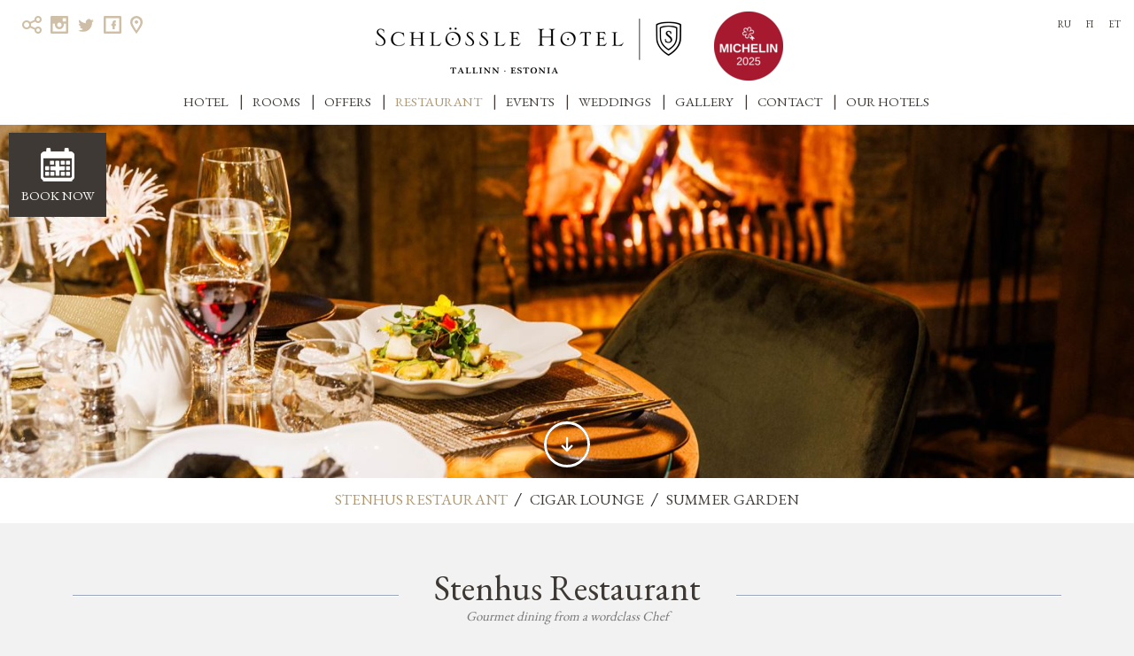

--- FILE ---
content_type: text/html; charset=UTF-8
request_url: https://www.schlosslehotel.com/restaurant/tallinn-restaurant/
body_size: 12275
content:
<!DOCTYPE html>
<!--[if lt IE 7]>      <html class="no-js lt-ie9 lt-ie8 lt-ie7"> <![endif]-->
<!--[if IE 7]>         <html class="no-js lt-ie9 lt-ie8"> <![endif]-->
<!--[if IE 8]>         <html class="no-js lt-ie9"> <![endif]-->
<!--[if gt IE 8]><!--> <html class="no-js" lang="en"> <!--<![endif]-->
<head>
	<meta charset="utf-8">
	<meta http-equiv="X-UA-Compatible" content="IE=edge,chrome=1">
	<meta name="viewport" content="width=device-width, initial-scale=1.0">
    

    <meta name="viewport" content="width=device-width,initial-scale=1">

    <link rel="shortcut icon" href="https://www.schlosslehotel.com/wp-content/themes/schlossle/favicon.png" />
    <link rel="alternate" type="application/rss+xml" title="Schlössle Hotel Tallinn Estonia RSS Feed" href="https://www.schlosslehotel.com/feed/" />	

<meta name='robots' content='index, follow, max-image-preview:large, max-snippet:-1, max-video-preview:-1' />
<link rel="alternate" hreflang="en-us" href="https://www.schlosslehotel.com/restaurant/tallinn-restaurant/" />
<link rel="alternate" hreflang="ru-ru" href="https://www.schlosslehotel.com/ru/restaurant/restoran-v-tallinne/" />
<link rel="alternate" hreflang="et" href="https://www.schlosslehotel.com/et/restaurant/restoran-tallinnas/" />
<link rel="alternate" hreflang="fi" href="https://www.schlosslehotel.com/fi/restaurant/ravintola-tallinnassa/" />
<link rel="alternate" hreflang="x-default" href="https://www.schlosslehotel.com/restaurant/tallinn-restaurant/" />
<script id="cookieyes" type="text/javascript" src="https://cdn-cookieyes.com/client_data/09c71228573f2417312b7734/script.js"></script>
	<!-- This site is optimized with the Yoast SEO plugin v26.6 - https://yoast.com/wordpress/plugins/seo/ -->
	<title>Tallinn restaurant | Stenhus restaurant in Old Town | Schlössle Hotel</title>
	<meta name="description" content="Stenhus Tallinn restaurant has all the components to match any luxurious European restaurant. A menu of Stenhus restaurant use quality seasonal ingredients" />
	<link rel="canonical" href="https://www.schlosslehotel.com/restaurant/tallinn-restaurant/" />
	<meta property="og:locale" content="en_US" />
	<meta property="og:type" content="article" />
	<meta property="og:title" content="Tallinn restaurant | Stenhus restaurant in Old Town | Schlössle Hotel" />
	<meta property="og:description" content="Stenhus Tallinn restaurant has all the components to match any luxurious European restaurant. A menu of Stenhus restaurant use quality seasonal ingredients" />
	<meta property="og:url" content="https://www.schlosslehotel.com/restaurant/tallinn-restaurant/" />
	<meta property="og:site_name" content="Schlössle Hotel Tallinn Estonia" />
	<meta property="article:publisher" content="https://www.facebook.com/hotelschlossle/" />
	<meta property="article:modified_time" content="2026-01-17T13:44:20+00:00" />
	<meta property="og:image" content="https://www.schlosslehotel.com/wp-content/uploads/2017/01/Stenhus_restaurant2.jpg" />
	<meta property="og:image:width" content="1485" />
	<meta property="og:image:height" content="996" />
	<meta property="og:image:type" content="image/jpeg" />
	<meta name="twitter:card" content="summary_large_image" />
	<meta name="twitter:site" content="@SchlossleHotel" />
	<meta name="twitter:label1" content="Est. reading time" />
	<meta name="twitter:data1" content="4 minutes" />
	<script type="application/ld+json" class="yoast-schema-graph">{"@context":"https://schema.org","@graph":[{"@type":"WebPage","@id":"https://www.schlosslehotel.com/restaurant/tallinn-restaurant/","url":"https://www.schlosslehotel.com/restaurant/tallinn-restaurant/","name":"Tallinn restaurant | Stenhus restaurant in Old Town | Schlössle Hotel","isPartOf":{"@id":"https://www.schlosslehotel.com/#website"},"primaryImageOfPage":{"@id":"https://www.schlosslehotel.com/restaurant/tallinn-restaurant/#primaryimage"},"image":{"@id":"https://www.schlosslehotel.com/restaurant/tallinn-restaurant/#primaryimage"},"thumbnailUrl":"https://www.schlosslehotel.com/wp-content/uploads/2017/01/Stenhus_restaurant2.jpg","datePublished":"2014-04-30T11:51:42+00:00","dateModified":"2026-01-17T13:44:20+00:00","description":"Stenhus Tallinn restaurant has all the components to match any luxurious European restaurant. A menu of Stenhus restaurant use quality seasonal ingredients","breadcrumb":{"@id":"https://www.schlosslehotel.com/restaurant/tallinn-restaurant/#breadcrumb"},"inLanguage":"en-US","potentialAction":[{"@type":"ReadAction","target":["https://www.schlosslehotel.com/restaurant/tallinn-restaurant/"]}]},{"@type":"ImageObject","inLanguage":"en-US","@id":"https://www.schlosslehotel.com/restaurant/tallinn-restaurant/#primaryimage","url":"https://www.schlosslehotel.com/wp-content/uploads/2017/01/Stenhus_restaurant2.jpg","contentUrl":"https://www.schlosslehotel.com/wp-content/uploads/2017/01/Stenhus_restaurant2.jpg","width":1485,"height":996},{"@type":"BreadcrumbList","@id":"https://www.schlosslehotel.com/restaurant/tallinn-restaurant/#breadcrumb","itemListElement":[{"@type":"ListItem","position":1,"name":"Home","item":"https://www.schlosslehotel.com/"},{"@type":"ListItem","position":2,"name":"Stenhus Restaurant"}]},{"@type":"WebSite","@id":"https://www.schlosslehotel.com/#website","url":"https://www.schlosslehotel.com/","name":"Schlössle Hotel Tallinn Estonia","description":"Group","potentialAction":[{"@type":"SearchAction","target":{"@type":"EntryPoint","urlTemplate":"https://www.schlosslehotel.com/?s={search_term_string}"},"query-input":{"@type":"PropertyValueSpecification","valueRequired":true,"valueName":"search_term_string"}}],"inLanguage":"en-US"}]}</script>
	<!-- / Yoast SEO plugin. -->


<link rel='dns-prefetch' href='//contact-api.inguest.com' />
<link rel="alternate" title="oEmbed (JSON)" type="application/json+oembed" href="https://www.schlosslehotel.com/wp-json/oembed/1.0/embed?url=https%3A%2F%2Fwww.schlosslehotel.com%2Frestaurant%2Ftallinn-restaurant%2F" />
<link rel="alternate" title="oEmbed (XML)" type="text/xml+oembed" href="https://www.schlosslehotel.com/wp-json/oembed/1.0/embed?url=https%3A%2F%2Fwww.schlosslehotel.com%2Frestaurant%2Ftallinn-restaurant%2F&#038;format=xml" />
<style id='wp-img-auto-sizes-contain-inline-css' type='text/css'>
img:is([sizes=auto i],[sizes^="auto," i]){contain-intrinsic-size:3000px 1500px}
/*# sourceURL=wp-img-auto-sizes-contain-inline-css */
</style>
<style id='wp-emoji-styles-inline-css' type='text/css'>

	img.wp-smiley, img.emoji {
		display: inline !important;
		border: none !important;
		box-shadow: none !important;
		height: 1em !important;
		width: 1em !important;
		margin: 0 0.07em !important;
		vertical-align: -0.1em !important;
		background: none !important;
		padding: 0 !important;
	}
/*# sourceURL=wp-emoji-styles-inline-css */
</style>
<link rel='stylesheet' id='wp-block-library-css' href='https://www.schlosslehotel.com/wp-includes/css/dist/block-library/style.min.css?ver=71d4b0b974463a8b90c683844f4db0ca' type='text/css' media='all' />
<style id='wp-block-library-inline-css' type='text/css'>
/*wp_block_styles_on_demand_placeholder:697ce478e7397*/
/*# sourceURL=wp-block-library-inline-css */
</style>
<style id='classic-theme-styles-inline-css' type='text/css'>
/*! This file is auto-generated */
.wp-block-button__link{color:#fff;background-color:#32373c;border-radius:9999px;box-shadow:none;text-decoration:none;padding:calc(.667em + 2px) calc(1.333em + 2px);font-size:1.125em}.wp-block-file__button{background:#32373c;color:#fff;text-decoration:none}
/*# sourceURL=/wp-includes/css/classic-themes.min.css */
</style>
<link rel='stylesheet' id='wpml-legacy-dropdown-0-css' href='https://www.schlosslehotel.com/wp-content/plugins/sitepress-multilingual-cms/templates/language-switchers/legacy-dropdown/style.min.css?ver=1' type='text/css' media='all' />
<style id='wpml-legacy-dropdown-0-inline-css' type='text/css'>
.wpml-ls-statics-shortcode_actions, .wpml-ls-statics-shortcode_actions .wpml-ls-sub-menu, .wpml-ls-statics-shortcode_actions a {border-color:#cdcdcd;}.wpml-ls-statics-shortcode_actions a, .wpml-ls-statics-shortcode_actions .wpml-ls-sub-menu a, .wpml-ls-statics-shortcode_actions .wpml-ls-sub-menu a:link, .wpml-ls-statics-shortcode_actions li:not(.wpml-ls-current-language) .wpml-ls-link, .wpml-ls-statics-shortcode_actions li:not(.wpml-ls-current-language) .wpml-ls-link:link {color:#444444;background-color:#ffffff;}.wpml-ls-statics-shortcode_actions .wpml-ls-sub-menu a:hover,.wpml-ls-statics-shortcode_actions .wpml-ls-sub-menu a:focus, .wpml-ls-statics-shortcode_actions .wpml-ls-sub-menu a:link:hover, .wpml-ls-statics-shortcode_actions .wpml-ls-sub-menu a:link:focus {color:#000000;background-color:#eeeeee;}.wpml-ls-statics-shortcode_actions .wpml-ls-current-language > a {color:#444444;background-color:#ffffff;}.wpml-ls-statics-shortcode_actions .wpml-ls-current-language:hover>a, .wpml-ls-statics-shortcode_actions .wpml-ls-current-language>a:focus {color:#000000;background-color:#eeeeee;}
/*# sourceURL=wpml-legacy-dropdown-0-inline-css */
</style>
<link rel='stylesheet' id='style-css' href='https://www.schlosslehotel.com/wp-content/themes/schlossle/style.css?ver=71d4b0b974463a8b90c683844f4db0ca' type='text/css' media='all' />
<link rel='stylesheet' id='normalize-css' href='https://www.schlosslehotel.com/wp-content/themes/schlossle/css/normalize.min.css?ver=71d4b0b974463a8b90c683844f4db0ca' type='text/css' media='all' />
<link rel='stylesheet' id='magnific-css' href='https://www.schlosslehotel.com/wp-content/themes/schlossle/css/magnific-popup.css?ver=71d4b0b974463a8b90c683844f4db0ca' type='text/css' media='all' />
<link rel='stylesheet' id='main-css' href='https://www.schlosslehotel.com/wp-content/themes/schlossle/css/main.css?ver=71d4b0b974463a8b90c683844f4db0ca' type='text/css' media='all' />
<link rel='stylesheet' id='superslides-css' href='https://www.schlosslehotel.com/wp-content/themes/schlossle/css/superslides.css?ver=71d4b0b974463a8b90c683844f4db0ca' type='text/css' media='all' />
<link rel='stylesheet' id='fancybox-css' href='https://www.schlosslehotel.com/wp-content/themes/schlossle/fancybox/jquery.fancybox.css?ver=71d4b0b974463a8b90c683844f4db0ca' type='text/css' media='all' />
<link rel='stylesheet' id='calendar-custom-css' href='https://www.schlosslehotel.com/wp-content/themes/schlossle/css/calendar-custom.css?ver=71d4b0b974463a8b90c683844f4db0ca' type='text/css' media='all' />
<link rel='stylesheet' id='jquery-ui-css' href='https://www.schlosslehotel.com/wp-content/themes/schlossle/js/booking/jquery-ui-1.10.4.custom/css/smoothness/jquery-ui-1.10.4.custom.min.css?ver=71d4b0b974463a8b90c683844f4db0ca' type='text/css' media='all' />
<script type="text/javascript" src="https://www.schlosslehotel.com/wp-includes/js/jquery/jquery.min.js?ver=3.7.1" id="jquery-core-js"></script>
<script type="text/javascript" src="https://www.schlosslehotel.com/wp-includes/js/jquery/jquery-migrate.min.js?ver=3.4.1" id="jquery-migrate-js"></script>
<script type="text/javascript" src="https://www.schlosslehotel.com/wp-content/plugins/sitepress-multilingual-cms/templates/language-switchers/legacy-dropdown/script.min.js?ver=1" id="wpml-legacy-dropdown-0-js"></script>
<script type="text/javascript" src="//contact-api.inguest.com/bundles/revinatecontactapi/js/revinate-form.js?ver=1.0" id="revinate-js"></script>
<script type="text/javascript" src="https://www.schlosslehotel.com/wp-content/themes/schlossle/js/fix.js?ver=1.0" id="jqueryfix-js"></script>
<script type="text/javascript" src="https://www.schlosslehotel.com/wp-content/themes/schlossle/js/booking/jquery-ui-1.10.4.custom/js/jquery-ui-1.10.4.custom.min.js?ver=1.10.4" id="jquery-ui-js"></script>
<script type="text/javascript" src="https://www.schlosslehotel.com/wp-content/themes/schlossle/js/modernizr-2.6.2-respond-1.1.0.min.js?ver=2.6.2" id="modernizr-js"></script>
<script type="text/javascript" src="https://www.schlosslehotel.com/wp-content/themes/schlossle/js/jquery.easing.1.3.js?ver=1.3" id="easing-js"></script>
<script type="text/javascript" src="https://www.schlosslehotel.com/wp-content/themes/schlossle/js/jquery.superslides.js?ver=1.0" id="superslides-js"></script>
<script type="text/javascript" src="https://www.schlosslehotel.com/wp-content/themes/schlossle/fancybox/jquery.fancybox.js?ver=2.1.5" id="fancybox-js"></script>
<script type="text/javascript" src="https://www.schlosslehotel.com/wp-content/themes/schlossle/js/classie.js?ver=1.0" id="classie-js"></script>
<script type="text/javascript" src="https://www.schlosslehotel.com/wp-content/themes/schlossle/js/main_sub.js?ver=1.0" id="main_sub-js"></script>
<script type="text/javascript" src="https://www.schlosslehotel.com/wp-content/themes/schlossle/js/booking/jquery.extensions.js?ver=1.10.4" id="extensions-js"></script>
<script type="text/javascript" src="https://www.schlosslehotel.com/wp-content/themes/schlossle/js/layoutFixer.js?ver=1.0" id="layoutFixer-js"></script>
<script type="text/javascript" src="https://www.schlosslehotel.com/wp-content/themes/schlossle/js/booking/date.js?ver=1.0" id="date-js"></script>
<script type="text/javascript" src="https://www.schlosslehotel.com/wp-content/themes/schlossle/js/booking/booking.js?ver=2.3" id="boooking-js"></script>
<script type="text/javascript" src="https://www.schlosslehotel.com/wp-content/themes/schlossle/js/jquery.fitvids.js?ver=1.0" id="fitvids-js"></script>
<script type="text/javascript" id="wpml-browser-redirect-js-extra">
/* <![CDATA[ */
var wpml_browser_redirect_params = {"pageLanguage":"en","languageUrls":{"en_us":"https://www.schlosslehotel.com/restaurant/tallinn-restaurant/","en":"https://www.schlosslehotel.com/restaurant/tallinn-restaurant/","us":"https://www.schlosslehotel.com/restaurant/tallinn-restaurant/","ru_ru":"https://www.schlosslehotel.com/ru/restaurant/restoran-v-tallinne/","ru":"https://www.schlosslehotel.com/ru/restaurant/restoran-v-tallinne/","et":"https://www.schlosslehotel.com/et/restaurant/restoran-tallinnas/","fi":"https://www.schlosslehotel.com/fi/restaurant/ravintola-tallinnassa/"},"cookie":{"name":"_icl_visitor_lang_js","domain":"www.schlosslehotel.com","path":"/","expiration":24}};
//# sourceURL=wpml-browser-redirect-js-extra
/* ]]> */
</script>
<script type="text/javascript" src="https://www.schlosslehotel.com/wp-content/plugins/sitepress-multilingual-cms/dist/js/browser-redirect/app.js?ver=486900" id="wpml-browser-redirect-js"></script>
<link rel="https://api.w.org/" href="https://www.schlosslehotel.com/wp-json/" /><link rel="EditURI" type="application/rsd+xml" title="RSD" href="https://www.schlosslehotel.com/xmlrpc.php?rsd" />

<link rel='shortlink' href='https://www.schlosslehotel.com/?p=851' />
<meta name="generator" content="WPML ver:4.8.6 stt:1,15,18,47;" />
<link rel="icon" href="https://www.schlosslehotel.com/wp-content/uploads/2020/04/favicon.png" sizes="32x32" />
<link rel="icon" href="https://www.schlosslehotel.com/wp-content/uploads/2020/04/favicon.png" sizes="192x192" />
<link rel="apple-touch-icon" href="https://www.schlosslehotel.com/wp-content/uploads/2020/04/favicon.png" />
<meta name="msapplication-TileImage" content="https://www.schlosslehotel.com/wp-content/uploads/2020/04/favicon.png" />

<script type="text/javascript">
	var js_site_url = "/";
	var js_next_txt = "Next";
	var js_previous_txt = "Previous";
	var js_image_txt = "Image";
	var thickbox_close_caption = "Close";
	var js_site_lang = 'en';
	var dayNames = ['Sunday', 'Monday', 'Tuesday', 'Wednesday', 'Thursday', 'Friday', 'Saturday'];
	var monthNames = ['January', 'February', 'March', 'April', 'May', 'June', 'July', 'August', 'September', 'October', 'November', 'December'];
</script>
	<!--[if (gte IE 6)&(lte IE 8)]>
	<script type="text/javascript" src="https://www.schlosslehotel.com/wp-content/themes/schlossle/js/selectivizr-min.js"></script>
	<![endif]-->

<!-- Global site tag (gtag.js) - Google Analytics -->
<script async src="https://www.googletagmanager.com/gtag/js?id=UA-7431972-11"></script>
<script>
	window.dataLayer = window.dataLayer || [];
	function gtag(){dataLayer.push(arguments);}
	gtag('js', new Date());
	gtag('config', 'UA-7431972-11',
  	{
  		'linker': {
    		'domains': ['hotelwebsitebooking.com', 'schloesslehotel.com']
  		}
 	});
</script>
<script type="text/javascript">
      window.HiJiffyWidget = window.HiJiffyWidget || {};
      window.HiJiffyWidget.Token = 'ed8ycwBSU9iXPf';

      (function (d, s) {
        var js, fjs = d.getElementsByTagName(s)[0];
        js = d.createElement(s); js.async = true;
        js.src = 'https://widget.hijiffy.com/build.js?t=' + Math.floor(new Date().getTime() / 60000);
        fjs.parentNode.insertBefore(js, fjs);
      }(document, 'script'));
  </script>
<!-- Google Tag Manager -->
<script>(function(w,d,s,l,i){w[l]=w[l]||[];w[l].push({'gtm.start':
new Date().getTime(),event:'gtm.js'});var f=d.getElementsByTagName(s)[0],
j=d.createElement(s),dl=l!='dataLayer'?'&l='+l:'';j.async=true;j.src=
'https://www.googletagmanager.com/gtm.js?id='+i+dl;f.parentNode.insertBefore(j,f);
})(window,document,'script','dataLayer','GTM-TLKW5LC');</script>
<!-- End Google Tag Manager -->
<!-- The Hotels Network (THN) snippet -->
<script src='https://www.thehotelsnetwork.com/js/swaps.js?account_id=01K58QV3E0X4YMTP2MP7Y6F57R'></script>
<!-- End The Hotels Network (THN) snippet -->
</head>
<body>

<!-- The Hotels Network (THN) snippet -->
<script src='https://www.thehotelsnetwork.com/js/loader.js?property_id=1163112' async></script>
<!-- End The Hotels Network (THN) snippet -->

<!-- Google Tag Manager (noscript) -->
<noscript><iframe src="https://www.googletagmanager.com/ns.html?id=GTM-TLKW5LC"
height="0" width="0" style="display:none;visibility:hidden"></iframe></noscript>
<!-- End Google Tag Manager (noscript) -->
<!--[if lt IE 7]>

<p class="chromeframe">You are using an <strong>outdated</strong> browser. Please <a href="http://browsehappy.com/">upgrade your browser</a> or <a href="http://www.google.com/chromeframe/?redirect=true">activate Google Chrome Frame</a> to improve your experience.</p>

<![endif]-->

<div class="contentWrapper">    
	<div class="header_container">
		<!-- Start Social -->
		<div class="social_stuff">
	<div class="plus">
		<div class="addthis_toolbox addthis_default_style social-btn">
			<a href="//www.addthis.com/bookmark.php?v=250&amp;pubid=xa-4d8521d65da30006" class="addthis_button_compact"><img src="https://www.schlosslehotel.com/wp-content/themes/schlossle/images/icon_plus.png" width="22" height="20"></a>
		</div>
		<script type="text/javascript" src="//s7.addthis.com/js/250/addthis_widget.js#pubid=xa-4d8521d65da30006"></script>
	</div>
	<div class="ig">
		<a href="//instagram.com/schlosslehotel" target="_blank"><img width="20" height="20" src="https://www.schlosslehotel.com/wp-content/themes/schlossle/images/icon_social_ig.png" alt="Instagram"></a>
	</div>
	
	<div class="tw">
		<a href="https://twitter.com/SchlossleHotel" target="_blank"><img width="20" height="20" src="https://www.schlosslehotel.com/wp-content/themes/schlossle/images/icon_social_tw.png" alt="Twitter"></a>
	</div>
	<div class="fb">
		<a href="https://www.facebook.com/hotelschlossle?fref=ts " target="_blank"><img width="20" height="20" src="https://www.schlosslehotel.com/wp-content/themes/schlossle/images/icon_social_fb.png" alt="Facebook"></a>
	</div>

	<!--<div class="fs">
		<a href="//4sq.com/bNeaN0" target="_blank"><img width="20" height="20" src="https://www.schlosslehotel.com/wp-content/themes/schlossle/images/icon_social_fs.png" alt="Foursquare"></a>
	</div>-->
	<div class="ggl">
		<a href="#inline" class="various"><img width="14" height="20" src="https://www.schlosslehotel.com/wp-content/themes/schlossle/images/map_pin.png" alt="Our Location"></a>
	</div>
</div>		<!-- End Social  -->
		<ul class="langmenu"><li><a href="https://www.schlosslehotel.com/ru/restaurant/restoran-v-tallinne/" class="ru"> ru</a></li><li><a href="https://www.schlosslehotel.com/fi/restaurant/ravintola-tallinnassa/" class="fi"> fi</a></li><li><a href="https://www.schlosslehotel.com/et/restaurant/restoran-tallinnas/" class="et"> et</a></li></ul>				<header class="wrapper clearfix">
			<div class="logos">
    <a href="https://www.schlosslehotel.com/" class="logo" title="Schlössle Hotel Tallinn Estonia" rel="home">
        <img src="https://www.schlosslehotel.com/wp-content/uploads/2025/10/schlosslehotel-logo.png" alt="Schlossle Hotel">
    </a>
    <a href="https://guide.michelin.com/ee/en/hotels-stays/tallinn/schlossle-hotel-12625?arr=2025-11-10&dep=2025-11-11&nA=1&nC=0&nR=1" class="michelin-logo" target="_blank">
        <img src="https://www.schlosslehotel.com/wp-content/uploads/2025/10/michelin2025.png" width="78" height="78" alt="Michelin Guide">
    </a>
</div>
			<button id="trigger-overlay" type="button">Menu</button>
			<nav class="topmenu">
				<ul id="menu-main-menu" class="main-menu"><li id="menu-item-27" class="menu-item menu-item-type-post_type menu-item-object-page menu-item-has-children menu-item-27"><a href="https://www.schlosslehotel.com/boutique-hotels-tallinn/">HOTEL</a>
<ul class="sub-menu">
	<li id="menu-item-6091" class="menu-item menu-item-type-post_type menu-item-object-page menu-item-6091"><a href="https://www.schlosslehotel.com/why-book-direct-with-hotel/">WHY BOOK DIRECTLY?</a></li>
	<li id="menu-item-381" class="menu-item menu-item-type-post_type menu-item-object-page menu-item-381"><a href="https://www.schlosslehotel.com/boutique-hotels-tallinn/tallinn-hotels-history/">HOTEL HISTORY</a></li>
	<li id="menu-item-385" class="menu-item menu-item-type-post_type menu-item-object-page menu-item-385"><a href="https://www.schlosslehotel.com/boutique-hotels-tallinn/5-star-hotels-tallinn/">SERVICES</a></li>
	<li id="menu-item-3047" class="menu-item menu-item-type-post_type menu-item-object-page menu-item-3047"><a href="https://www.schlosslehotel.com/boutique-hotels-tallinn/sauna-spa-treatments/">PRIVATE SAUNA &#038; MASSAGE</a></li>
	<li id="menu-item-11723" class="menu-item menu-item-type-post_type menu-item-object-page menu-item-11723"><a href="https://www.schlosslehotel.com/arctic-spa-hot-tub/">ARCTIC SPA HOT TUB</a></li>
	<li id="menu-item-10255" class="menu-item menu-item-type-custom menu-item-object-custom menu-item-10255"><a href="https://www.schlosslehotel.com/travelling-with-kids/">TRAVELLING WITH KIDS</a></li>
	<li id="menu-item-1144" class="menu-item menu-item-type-post_type menu-item-object-page menu-item-1144"><a href="https://www.schlosslehotel.com/boutique-hotels-tallinn/tripadvisor-hotel-reviews/">REVIEWS</a></li>
	<li id="menu-item-12380" class="menu-item menu-item-type-post_type menu-item-object-page menu-item-12380"><a href="https://www.schlosslehotel.com/sustainability/">SUSTAINABILITY</a></li>
</ul>
</li>
<li id="menu-item-43" class="menu-item menu-item-type-post_type menu-item-object-page menu-item-has-children menu-item-43"><a href="https://www.schlosslehotel.com/tallinn-hotel-rooms/">ROOMS</a>
<ul class="sub-menu">
	<li id="menu-item-3794" class="menu-item menu-item-type-post_type menu-item-object-room menu-item-3794"><a href="https://www.schlosslehotel.com/room/superior-hotel-room-in-tallinn/">SUPERIOR GARDEN</a></li>
	<li id="menu-item-6730" class="menu-item menu-item-type-post_type menu-item-object-room menu-item-6730"><a href="https://www.schlosslehotel.com/room/superior-double-room/">SUPERIOR DOUBLE</a></li>
	<li id="menu-item-3795" class="menu-item menu-item-type-post_type menu-item-object-room menu-item-3795"><a href="https://www.schlosslehotel.com/room/deluxe-room/">DELUXE GARDEN</a></li>
	<li id="menu-item-6729" class="menu-item menu-item-type-post_type menu-item-object-room menu-item-6729"><a href="https://www.schlosslehotel.com/room/deluxe-room-2/">DELUXE DOUBLE/TWIN</a></li>
	<li id="menu-item-3796" class="menu-item menu-item-type-post_type menu-item-object-room menu-item-3796"><a href="https://www.schlosslehotel.com/room/junior-suite/">JUNIOR SUITE</a></li>
	<li id="menu-item-3797" class="menu-item menu-item-type-post_type menu-item-object-room menu-item-3797"><a href="https://www.schlosslehotel.com/room/suite/">ONE-BEDROOM SUITE</a></li>
	<li id="menu-item-3798" class="menu-item menu-item-type-post_type menu-item-object-room menu-item-3798"><a href="https://www.schlosslehotel.com/room/presidential-suite/">PRESIDENTIAL SUITE</a></li>
</ul>
</li>
<li id="menu-item-48" class="menu-item menu-item-type-post_type menu-item-object-page menu-item-has-children menu-item-48"><a href="https://www.schlosslehotel.com/luxury-hotel-deals/">OFFERS</a>
<ul class="sub-menu">
	<li id="menu-item-3782" class="menu-item menu-item-type-post_type menu-item-object-offer menu-item-3782"><a href="https://www.schlosslehotel.com/offer/advance-purchase-offer/">PREPAY &#038; SAVE</a></li>
</ul>
</li>
<li id="menu-item-9979" class="menu-item menu-item-type-post_type menu-item-object-restaurant current-menu-item current-menu-ancestor current-menu-parent menu-item-has-children menu-item-9979"><a href="https://www.schlosslehotel.com/restaurant/tallinn-restaurant/" aria-current="page">RESTAURANT</a>
<ul class="sub-menu">
	<li id="menu-item-11894" class="menu-item menu-item-type-post_type menu-item-object-restaurant current-menu-item menu-item-11894"><a href="https://www.schlosslehotel.com/restaurant/tallinn-restaurant/" aria-current="page">STENHUS RESTAURANT</a></li>
	<li id="menu-item-10901" class="menu-item menu-item-type-custom menu-item-object-custom menu-item-10901"><a href="https://www.schlosslehotel.com/cigar-lounge/">CIGAR LOUNGE</a></li>
	<li id="menu-item-11073" class="menu-item menu-item-type-post_type menu-item-object-restaurant menu-item-11073"><a href="https://www.schlosslehotel.com/restaurant/summer-garden/">SUMMER GARDEN</a></li>
</ul>
</li>
<li id="menu-item-13457" class="menu-item menu-item-type-post_type menu-item-object-page menu-item-13457"><a href="https://www.schlosslehotel.com/boutique-hotels-tallinn/meeting-facilities-tallinn/">EVENTS</a></li>
<li id="menu-item-11938" class="menu-item menu-item-type-post_type menu-item-object-page menu-item-11938"><a href="https://www.schlosslehotel.com/tallinn-restaurants/weddings/">WEDDINGS</a></li>
<li id="menu-item-47" class="menu-item menu-item-type-post_type menu-item-object-page menu-item-47"><a href="https://www.schlosslehotel.com/gallery/">GALLERY</a></li>
<li id="menu-item-46" class="menu-item menu-item-type-post_type menu-item-object-page menu-item-has-children menu-item-46"><a href="https://www.schlosslehotel.com/contact-location/">CONTACT</a>
<ul class="sub-menu">
	<li id="menu-item-45" class="menu-item menu-item-type-post_type menu-item-object-page menu-item-45"><a href="https://www.schlosslehotel.com/tallinn/">TALLINN</a></li>
	<li id="menu-item-368" class="menu-item menu-item-type-post_type menu-item-object-page menu-item-368"><a href="https://www.schlosslehotel.com/tallinn/reach-tallinn/">HOW TO REACH TALLINN?</a></li>
	<li id="menu-item-369" class="menu-item menu-item-type-post_type menu-item-object-page menu-item-369"><a href="https://www.schlosslehotel.com/tallinn/tallinn-sights/">SIGHTSEEING IN TALLINN</a></li>
	<li id="menu-item-370" class="menu-item menu-item-type-post_type menu-item-object-page menu-item-370"><a href="https://www.schlosslehotel.com/tallinn/weather-in-tallinn/">WEATHER IN TALLINN</a></li>
	<li id="menu-item-12058" class="menu-item menu-item-type-post_type menu-item-object-page menu-item-12058"><a href="https://www.schlosslehotel.com/privacy-policy/">PRIVACY POLICY</a></li>
</ul>
</li>
<li id="menu-item-7061" class="menu-item menu-item-type-custom menu-item-object-custom menu-item-has-children menu-item-7061"><a target="_blank" href="https://grandpalaceriga.com/">OUR HOTELS</a>
<ul class="sub-menu">
	<li id="menu-item-7085" class="menu-item menu-item-type-custom menu-item-object-custom menu-item-7085"><a target="_blank" href="https://grandpalaceriga.com/">GRAND PALACE HOTEL</a></li>
</ul>
</li>
</ul>			</nav>
		</header>		
	</div>
	<div class="subMenuBg"></div>
	<!-- Start Booking -->
			<a class="book_btn_mobile" href="https://be.synxis.com/?chain=22402&hotel=48470&src=24C&locale=en-US" target="_blank">Book now</a>
	
		<div class="bron">
		<div class="boob_btn_bg opened">Book now</div>
		<a class="book_btn" href="">&nbsp;</a>
		<div class="bron-box open">
			<form class="bronForm" method="post" action="" style="display:block;">
				<fieldset>
					<h2></h2>
					<div class="box">
						<label for="startDate">Check in:</label> <input type="text" id="checkin" name="checkin" onchange="getNewDate($('#checkin')[0].value,$('#nights')[0].value,'checkout');" value="" class="wdate pickdate date-box" />
					</div>
					<div class="box">
						<label for="startDate">Check out:</label><input type="text" id="checkout" name="checkout" onchange="getDateDif($('#checkin')[0].value,$('#checkout')[0].value,'nights'); checkDates($('#checkin')[0].value,$('#checkout')[0].value,'checkout','nights');" value="" class="wdate pickdate date-box" />
					</div>
					<input type="hidden" id="nights" value="1" />

											<!--div class="box">
												<label>Nights:</label>
												<input type="text" value="1" onblur="getNewDate($('#checkin')[0].value,$('#nights')[0].value,'checkout');" id="nights" class="short" name="api_departure_days">
												<span class="updown">
													<a href="javascript:void(0)" class="u" onclick="form_plus($('#nights')[0]);getNewDate($('#checkin')[0].value,$('#nights')[0].value,'checkout');"><span></span></a>
													<a href="javascript:void(0)" class="d" onclick="form_minus($('#nights')[0]);getNewDate($('#checkin')[0].value,$('#nights')[0].value,'checkout');"><span></span></a>
												</span>
											</div
											<div class="box">
												<label for="rooms">Rooms:</label> 
												<select id="rooms" name="rooms">
													<option selected="selected">1</option>
													<option>2</option>
													<option>3</option>
													<option>4</option>
												</select>
											</div>-->
											<input type="hidden" id="rooms" name="rooms" value="1" />
											<div id="room1" class="room roomBlock" style="display: block;">
												<div class="box">
													<label>Room 1:</label> 
													<select name="adults" id="adults_1">
														<option selected="selected">1</option>
														<option>2</option>
														<option>3</option>
														<option>4</option>
													</select>
													<select name="children" id="children_1">
														<option selected="selected">0</option>
														<option>1</option>
														<option>2</option>
														<option>3</option>
														<option>4</option>
													</select>
													<a alt="" href="#" title="Children up to 6 years are welcome to stay for 20 EUR/ per night. For children from 7 years the extra bed charge 80 EUR/ per night will apply." class="helpico tooltip_trigger"><span>?</span></a>
													<div class="clearfix"></div>
													<div class="txt_selects">
														<p>Adults:</p>
														<p class="children">Children 0-6:</p>
													</div>
												</div>
											</div>
																						<div class="box last">
												<input type="submit" value="BOOK NOW" title="BOOK NOW" name="Submit" id="rooms_search_button" class="submit_btn">
												<span class="cancel"><a target="_blank" href="https://be.synxis.com/signIn?chain=22402&hotel=48470&src=24C&locale=en-US">Cancel/modify booking</a></span>
											</div>
				</fieldset>
			</form>
		</div><!--/bron-box-->
	</div><!--#bron-->	<!-- End Booking  -->	

	<!-- Start Slideshow -->
	<div class="subpage_slides"><div id="slides">
	<div class="slides-container">
		
            					<img 
						src="https://www.schlosslehotel.com/wp-content/uploads/2017/01/Stenhus_restaurant2.jpg"
						data-big="https://www.schlosslehotel.com/wp-content/uploads/2017/01/Stenhus_restaurant2.jpg"
						data-title=""
						data-description=""
					>					
            					<img 
						src="https://www.schlosslehotel.com/wp-content/uploads/2017/01/Stenhus_restaurant1.jpg"
						data-big="https://www.schlosslehotel.com/wp-content/uploads/2017/01/Stenhus_restaurant1.jpg"
						data-title=""
						data-description=""
					>					
            					<img 
						src="https://www.schlosslehotel.com/wp-content/uploads/2017/01/D_S_5627-scaled.jpg"
						data-big="https://www.schlosslehotel.com/wp-content/uploads/2017/01/D_S_5627-scaled.jpg"
						data-title=""
						data-description=""
					>					
            					<img 
						src="https://www.schlosslehotel.com/wp-content/uploads/2017/01/D_S_5554-scaled.jpg"
						data-big="https://www.schlosslehotel.com/wp-content/uploads/2017/01/D_S_5554-scaled.jpg"
						data-title=""
						data-description=""
					>					
            					<img 
						src="https://www.schlosslehotel.com/wp-content/uploads/2017/01/D_S_5612.jpg"
						data-big="https://www.schlosslehotel.com/wp-content/uploads/2017/01/D_S_5612.jpg"
						data-title=""
						data-description=""
					>					
            					<img 
						src="https://www.schlosslehotel.com/wp-content/uploads/2017/01/D_S_5640-scaled.jpg"
						data-big="https://www.schlosslehotel.com/wp-content/uploads/2017/01/D_S_5640-scaled.jpg"
						data-title=""
						data-description=""
					>					
            					<img 
						src="https://www.schlosslehotel.com/wp-content/uploads/2017/01/Stenhus_restaurant3.jpg"
						data-big="https://www.schlosslehotel.com/wp-content/uploads/2017/01/Stenhus_restaurant3.jpg"
						data-title=""
						data-description=""
					>					
            			

	</div>
</div>
<div id="scrolldown">
	<a class="button" href="#content"><span>Scroll down</span></a>
</div>
</div><!-- Start Offers  -->
<!-- END Offers -->
	<!-- End Slideshow  -->
	<!--<div class="main subpage">-->
            	
<div id="content" class="main_container">

	<div class="subnav_container">
		<div class="wrapper clearfix">
			<ul id="menu-main-menu-1" class="sub-menu"><li class="menu-item menu-item-type-post_type menu-item-object-restaurant current-menu-item menu-item-11894"><a href="https://www.schlosslehotel.com/restaurant/tallinn-restaurant/" aria-current="page">STENHUS RESTAURANT</a></li>
<li class="menu-item menu-item-type-custom menu-item-object-custom menu-item-10901"><a href="https://www.schlosslehotel.com/cigar-lounge/">CIGAR LOUNGE</a></li>
<li class="menu-item menu-item-type-post_type menu-item-object-restaurant menu-item-11073"><a href="https://www.schlosslehotel.com/restaurant/summer-garden/">SUMMER GARDEN</a></li>
</ul>		
		</div>
	</div>
	
	<div class="subnav_container thirdmenu">
		<div class="wrapper clearfix">
					</div>
	</div>
		
	<div class="main wrapper clearfix">

			<article class="content">
				<section class="heading">
					<h1>Stenhus Restaurant</h1>				
										<p>Gourmet dining from a wordclass Chef</p>
									</section>
				<!-- Start Custom Flexible content  -->
					<section class="clearfix"><div class="columns cols_33"><p style="text-align: justify;">The Stenhus Restaurant is situated in the Old Town of Tallinn at the 5* Schlössle Hotel, offering a unique gastronomic experience since 1998. Steeped in history the restaurant has stunning architectural features, roaring log fires, offering its guests a warm and relaxing atmosphere. Whether you are celebrating with friends, family or business clients, the Stenhus is perfect venue of that intimate dinner, a private party or to celebrate the festive season in style. Executive Chef Timofei Monahhov is bringing a sophisticated twist to a traditional dining experience. The menu consists of enticing classic &amp; contemporary dishes using quality seasonal ingredients. Our restaurant conception is based on cooperation with small Estonian farms, fishermen and producers who’s natural and organic products bring all flavours of Estonia to your plate!</p>
</div><div class="columns cols_33"><p>Pühavaimu 13/15, Tallinn Old Town<br />
+372 699 7780<br />
<a href="mailto:restaurant@schlossle-hotels.com">restaurant@schlossle-hotels.com</a></p>
<p>Open: Mo–Su 12:00*–22:30</p>
<p>*Special lunch menu from 12:00 &#8211; 17:00</p>
<p>Kitchen: 12:00-22:00</p>

		<p><a href='https://stenhusrestaurant.ee/en/' class='learn_more' target='_blank'>Restaurant website</a></p>
	

		<p><a href='https://stenhusrestaurant.ee/en/#book' class='learn_more' target='_blank'>Book a Table</a></p>
	
</div><div class="columns cols_33"><div class="article_images"><div class="open_gallery"><a href="https://www.schlosslehotel.com/gallery/restaurant/">View Gallery</a></div><a href="https://www.schlosslehotel.com/gallery/restaurant/"><img src="https://www.schlosslehotel.com/wp-content/uploads/2017/01/SchlossleHotel_JUL25_010-700x472.jpg"></a></div>
</div></section><section class="heading"><h2>Stenhus menu</h2></section><section class="clearfix"><div class="columns cols_33"><h3>Starters</h3>
<ul>
<li><strong>Eggplant tonnato  </strong>20€Grilled and marinated eggplant / nut cream /tonnato sauce / aged cheese</li>
<li><strong>Nasturtium </strong> 22€Lightly salted trout fillet from Pähkla farm / nasturtium espuma / chia caviar</li>
<li><strong>Roe deer tataki </strong> 24€Roe deer fillet from Saaremaa island / baked onion cream / port wine sauce / foie gras</li>
<li><strong>Tartare  </strong>24€Venison fillet from Saaremaa island / pickled honey mushrooms / black garlic cream / black truffle</li>
<li><strong>Lobster  </strong>26€Potato pavé / lobster / tarragon / Bisque sauce / сhampagne foam</li>
<li><strong>Spinach ravioli  </strong>22€Seasonal mushrooms / sour cream and herb oil sauce / porcini foam</li>
</ul>
</div><div class="columns cols_33"><h3>Main dishes</h3>
<ul>
<li><strong>Venison </strong> 34€Venison fillet from Saaremaa island / herb pesto / spruce tip mayonnaise / king oyster mushroom / eggplant paper / juniper sauce</li>
<li><strong>Mushroom risotto  </strong>26€Seasonal mushrooms / black truffle / aged Andre Farm cheese / herb oil / toasted pumpkin seeds</li>
<li><strong>Rossini  </strong>39€Beef fillet / foie gras / potato soufflé / black truffle / red wine and shallot gel</li>
<li><strong>Trout  </strong>32€Marinated yellow beetroot / baked apple cream / tarragon Beurre Blanc sauce/ pink salmon roe</li>
<li><strong>Sturgeon  </strong>39€Caviar sabayon / kohlrabi / Beluga lentils / almond cream</li>
</ul>
<h3></h3>
<h3>Desserts</h3>
<ul>
<li><strong>Plum  </strong> 14€Pickled plums / baked Mirabelle plum cream / oxalis / baked milk sorbet</li>
<li><strong>Toffee  </strong>14€Toffee pudding / spiced pumpkin / salted caramel sauce / pumpkin seed oil / vanilla foam</li>
<li><strong>Hazelnut  </strong>14€Hazelnut cream / peach / banana toffee ice cream / salted caramel</li>
<li><strong>Cheeses  </strong>19€Selection of noble cheese from Estonian farms</li>
</ul>
</div><div class="columns cols_33"><h3>Degustation menu 94 €</h3>
<ul>
<li><strong>Eggplant tonnato</strong>Grilled and marinated eggplant / nut cream / tonnato sauce / aged cheese</li>
<li><strong>Nasturtium</strong>Lightly salted trout fillet from Pähkla farm / nasturtium espuma / chia caviar</li>
<li><strong>Roe deer tataki</strong>Roe deer fillet from Saaremaa island / baked onion cream / port wine sauce / foie gras</li>
<li><strong>Venison</strong>Venison fillet from Saaremaa island / herb pesto / spruce tip mayonnaise / king oyster mushroom / eggplant paper / juniper sauce</li>
<li><strong>Plum</strong>Pickled plums / baked Mirabelle plum cream / oxalis / baked milk sorbet</li>
</ul>
<p>&nbsp;</p>
<p>Menu is available only to entire table companies until 9.00 PM</p>
</div></section>	
				<!-- End Custom Flexible content  -->					
			</article>	
				

	</div><!-- #main -->
	
</div><!-- #main_container -->

		<div class="footer_container">
		<footer class="clearfix">
			<div class="footer_left clearfix">
				<div class="footer_map"><a href="#inline" class="various">Location map</a></div>
				<div id="inline" style="display:none">
				<iframe src="https://www.google.com/maps/embed?pb=!1m18!1m12!1m3!1d2028.669069400306!2d24.74555531617977!3d59.438593709298885!2m3!1f0!2f0!3f0!3m2!1i1024!2i768!4f13.1!3m3!1m2!1s0x46929363cd8126fd%3A0x4bcba97d475eca48!2sHotel+Schl%C3%B6ssle+5*2A!5e0!3m2!1set!2see!4v1460697281071" width="100%" height="540" frameborder="0" style="border:0"></iframe>				
				</div>
				<div id="newsletter" style="display:none">
					<div class="content">
						<h2>Terms &amp; Conditions</h2>
<p><span style="color: #444444;">By subscribing to the newsletter you give to Schlössle Hotels your consent to preserve your e-mail address and name, and to use the same for sending information on goods and services offered by Schlössle Hotels and for monitoring your purchasing habits. Regarding the use of your name and e-mail address you are vested with all the rights laid down by the Personal Data Protection Act and the Electronic Communication Act that we are fully committed to respect.</span></p>
					</div>
				</div>				
				<div class="footer_contacts"><p>Pühavaimu 13/15, 10123 Tallinn, Estonia<br>
E-mail: <a href="mailto:sch@schlossle-hotels.com">sch@schlossle-hotels.com</a><br>
Phone: <a href="tel:+372 699 7700">+372 699 7700</a>

</p></div>
				<div class="footer_subscribe"><a href="https://www.schlosslehotel.com/contact-location/">Subscribe to newsletter</a></div>
			</div>
			<div class="footer_right footer_logos clearfix">
										 
						<p>
					
													<a href="https://www.greenkey.global/" target="_blank"><img src="https://www.schlosslehotel.com/wp-content/uploads/2025/01/greenkey_footer.jpg"></a>
													<a href="https://www.worldtravelawards.com/award-estonias-leading-boutique-hotel-2024" target="_blank"><img src="https://www.schlosslehotel.com/wp-content/uploads/2025/01/wta_schlossssle.png"></a>
													<a href="http://www.tripadvisor.com/Hotel_Review-g274958-d276621-Reviews-Hotel_Schlossle-Tallinn_Harju_County.html" target="_blank"><img src="https://www.schlosslehotel.com/wp-content/uploads/2025/01/imageedit_9_2823687323.png"></a>
													<a href="https://slh.com/hotels/schlossle-hotel" target="_blank"><img src="https://www.schlosslehotel.com/wp-content/uploads/2025/01/small_logo_footer.png"></a>
													<a href="https://www.edhotels.com" target="_blank"><img src="https://www.schlosslehotel.com/wp-content/uploads/2025/01/ED_for_hotels_logo_horisontaalne_1x.png"></a>
											 
						</p>
					 
									
			</div>
		</footer>
	</div>

</div> <!-- contentWrapper END -->

<script type="text/javascript">
setTimeout(function(){var a=document.createElement("script");
var b=document.getElementsByTagName("script")[0];
a.src=document.location.protocol+"//dnn506yrbagrg.cloudfront.net/pages/scripts/0023/3941.js?"+Math.floor(new Date().getTime()/3600000);
a.async=true;a.type="text/javascript";b.parentNode.insertBefore(a,b);}, 1);
</script>
<script type="text/javascript">
jQuery(document).ready(function($) {
    $(".datepicker").datepicker({ minDate: 0, dateFormat: "dd.mm.yy" });
});
</script>
<div class="overlay overlay-contentpush">
	<button type="button" class="overlay-close">Close</button>
	<nav>

		<ul id="menu-main-menu-3" class="hidden-menu"><li class="menu-item menu-item-type-post_type menu-item-object-page menu-item-27"><a href="https://www.schlosslehotel.com/boutique-hotels-tallinn/">HOTEL</a></li>
<li class="menu-item menu-item-type-post_type menu-item-object-page menu-item-43"><a href="https://www.schlosslehotel.com/tallinn-hotel-rooms/">ROOMS</a></li>
<li class="menu-item menu-item-type-post_type menu-item-object-page menu-item-48"><a href="https://www.schlosslehotel.com/luxury-hotel-deals/">OFFERS</a></li>
<li class="menu-item menu-item-type-post_type menu-item-object-restaurant current-menu-item current-menu-ancestor current-menu-parent menu-item-9979"><a href="https://www.schlosslehotel.com/restaurant/tallinn-restaurant/" aria-current="page">RESTAURANT</a></li>
<li class="menu-item menu-item-type-post_type menu-item-object-page menu-item-13457"><a href="https://www.schlosslehotel.com/boutique-hotels-tallinn/meeting-facilities-tallinn/">EVENTS</a></li>
<li class="menu-item menu-item-type-post_type menu-item-object-page menu-item-11938"><a href="https://www.schlosslehotel.com/tallinn-restaurants/weddings/">WEDDINGS</a></li>
<li class="menu-item menu-item-type-post_type menu-item-object-page menu-item-47"><a href="https://www.schlosslehotel.com/gallery/">GALLERY</a></li>
<li class="menu-item menu-item-type-post_type menu-item-object-page menu-item-46"><a href="https://www.schlosslehotel.com/contact-location/">CONTACT</a></li>
<li class="menu-item menu-item-type-custom menu-item-object-custom menu-item-7061"><a target="_blank" href="https://grandpalaceriga.com/">OUR HOTELS</a></li>
</ul>		
	</nav>
	<div class="social_stuff">
	<div class="plus">
		<div class="addthis_toolbox addthis_default_style social-btn">
			<a href="//www.addthis.com/bookmark.php?v=250&amp;pubid=xa-4d8521d65da30006" class="addthis_button_compact"><img src="https://www.schlosslehotel.com/wp-content/themes/schlossle/images/icon_plus.png" width="22" height="20"></a>
		</div>
		<script type="text/javascript" src="//s7.addthis.com/js/250/addthis_widget.js#pubid=xa-4d8521d65da30006"></script>
	</div>
	<div class="ig">
		<a href="//instagram.com/schlosslehotel" target="_blank"><img width="20" height="20" src="https://www.schlosslehotel.com/wp-content/themes/schlossle/images/icon_social_ig.png" alt="Instagram"></a>
	</div>
	
	<div class="tw">
		<a href="https://twitter.com/SchlossleHotel" target="_blank"><img width="20" height="20" src="https://www.schlosslehotel.com/wp-content/themes/schlossle/images/icon_social_tw.png" alt="Twitter"></a>
	</div>
	<div class="fb">
		<a href="https://www.facebook.com/hotelschlossle?fref=ts " target="_blank"><img width="20" height="20" src="https://www.schlosslehotel.com/wp-content/themes/schlossle/images/icon_social_fb.png" alt="Facebook"></a>
	</div>

	<!--<div class="fs">
		<a href="//4sq.com/bNeaN0" target="_blank"><img width="20" height="20" src="https://www.schlosslehotel.com/wp-content/themes/schlossle/images/icon_social_fs.png" alt="Foursquare"></a>
	</div>-->
	<div class="ggl">
		<a href="#inline" class="various"><img width="14" height="20" src="https://www.schlosslehotel.com/wp-content/themes/schlossle/images/map_pin.png" alt="Our Location"></a>
	</div>
</div></div>
<script type="speculationrules">
{"prefetch":[{"source":"document","where":{"and":[{"href_matches":"/*"},{"not":{"href_matches":["/wp-*.php","/wp-admin/*","/wp-content/uploads/*","/wp-content/*","/wp-content/plugins/*","/wp-content/themes/schlossle/*","/*\\?(.+)"]}},{"not":{"selector_matches":"a[rel~=\"nofollow\"]"}},{"not":{"selector_matches":".no-prefetch, .no-prefetch a"}}]},"eagerness":"conservative"}]}
</script>
<script id="wp-emoji-settings" type="application/json">
{"baseUrl":"https://s.w.org/images/core/emoji/17.0.2/72x72/","ext":".png","svgUrl":"https://s.w.org/images/core/emoji/17.0.2/svg/","svgExt":".svg","source":{"concatemoji":"https://www.schlosslehotel.com/wp-includes/js/wp-emoji-release.min.js?ver=71d4b0b974463a8b90c683844f4db0ca"}}
</script>
<script type="module">
/* <![CDATA[ */
/*! This file is auto-generated */
const a=JSON.parse(document.getElementById("wp-emoji-settings").textContent),o=(window._wpemojiSettings=a,"wpEmojiSettingsSupports"),s=["flag","emoji"];function i(e){try{var t={supportTests:e,timestamp:(new Date).valueOf()};sessionStorage.setItem(o,JSON.stringify(t))}catch(e){}}function c(e,t,n){e.clearRect(0,0,e.canvas.width,e.canvas.height),e.fillText(t,0,0);t=new Uint32Array(e.getImageData(0,0,e.canvas.width,e.canvas.height).data);e.clearRect(0,0,e.canvas.width,e.canvas.height),e.fillText(n,0,0);const a=new Uint32Array(e.getImageData(0,0,e.canvas.width,e.canvas.height).data);return t.every((e,t)=>e===a[t])}function p(e,t){e.clearRect(0,0,e.canvas.width,e.canvas.height),e.fillText(t,0,0);var n=e.getImageData(16,16,1,1);for(let e=0;e<n.data.length;e++)if(0!==n.data[e])return!1;return!0}function u(e,t,n,a){switch(t){case"flag":return n(e,"\ud83c\udff3\ufe0f\u200d\u26a7\ufe0f","\ud83c\udff3\ufe0f\u200b\u26a7\ufe0f")?!1:!n(e,"\ud83c\udde8\ud83c\uddf6","\ud83c\udde8\u200b\ud83c\uddf6")&&!n(e,"\ud83c\udff4\udb40\udc67\udb40\udc62\udb40\udc65\udb40\udc6e\udb40\udc67\udb40\udc7f","\ud83c\udff4\u200b\udb40\udc67\u200b\udb40\udc62\u200b\udb40\udc65\u200b\udb40\udc6e\u200b\udb40\udc67\u200b\udb40\udc7f");case"emoji":return!a(e,"\ud83e\u1fac8")}return!1}function f(e,t,n,a){let r;const o=(r="undefined"!=typeof WorkerGlobalScope&&self instanceof WorkerGlobalScope?new OffscreenCanvas(300,150):document.createElement("canvas")).getContext("2d",{willReadFrequently:!0}),s=(o.textBaseline="top",o.font="600 32px Arial",{});return e.forEach(e=>{s[e]=t(o,e,n,a)}),s}function r(e){var t=document.createElement("script");t.src=e,t.defer=!0,document.head.appendChild(t)}a.supports={everything:!0,everythingExceptFlag:!0},new Promise(t=>{let n=function(){try{var e=JSON.parse(sessionStorage.getItem(o));if("object"==typeof e&&"number"==typeof e.timestamp&&(new Date).valueOf()<e.timestamp+604800&&"object"==typeof e.supportTests)return e.supportTests}catch(e){}return null}();if(!n){if("undefined"!=typeof Worker&&"undefined"!=typeof OffscreenCanvas&&"undefined"!=typeof URL&&URL.createObjectURL&&"undefined"!=typeof Blob)try{var e="postMessage("+f.toString()+"("+[JSON.stringify(s),u.toString(),c.toString(),p.toString()].join(",")+"));",a=new Blob([e],{type:"text/javascript"});const r=new Worker(URL.createObjectURL(a),{name:"wpTestEmojiSupports"});return void(r.onmessage=e=>{i(n=e.data),r.terminate(),t(n)})}catch(e){}i(n=f(s,u,c,p))}t(n)}).then(e=>{for(const n in e)a.supports[n]=e[n],a.supports.everything=a.supports.everything&&a.supports[n],"flag"!==n&&(a.supports.everythingExceptFlag=a.supports.everythingExceptFlag&&a.supports[n]);var t;a.supports.everythingExceptFlag=a.supports.everythingExceptFlag&&!a.supports.flag,a.supports.everything||((t=a.source||{}).concatemoji?r(t.concatemoji):t.wpemoji&&t.twemoji&&(r(t.twemoji),r(t.wpemoji)))});
//# sourceURL=https://www.schlosslehotel.com/wp-includes/js/wp-emoji-loader.min.js
/* ]]> */
</script>
<script src="https://static.triptease.io/paperboy/Zal1K9KzMn.js?hotelKey=eff807b2d1d6ca90efd544295d4e6da6ce3e87c4" defer></script>

</body>
</html>

--- FILE ---
content_type: text/css
request_url: https://www.schlosslehotel.com/wp-content/themes/schlossle/style.css?ver=71d4b0b974463a8b90c683844f4db0ca
body_size: -92
content:
/*
Theme Name: Hotel
Description: Hotel Theme
Version: 1.0.0
Author: Marek Rattiste
Author URI: http://www.rattiste.com
*/

--- FILE ---
content_type: text/css
request_url: https://www.schlosslehotel.com/wp-content/themes/schlossle/css/main.css?ver=71d4b0b974463a8b90c683844f4db0ca
body_size: 7316
content:
/*
	Theme Name: Schlössle
	Description: Schlössle Theme
	Version: 1.0.0
	Author: Papilion
	Date: 15/09/2015
*/

@import url(//fonts.googleapis.com/css?family=Roboto+Slab:400,700&subset=latin,cyrillic);
@import url(https://fonts.googleapis.com/css?family=EB+Garamond&subset=latin,cyrillic-ext,latin-ext);

html, body { height:100%; }
html, button, input, select, textarea { color:#3e3934; }
body { background:#f2f2f2; }

::-moz-selection { background:#0f2b95;text-shadow:none;color:#fff; }
::selection { background:#0f2b95;text-shadow:none;color:#fff; }
img { vertical-align:middle; }
fieldset { border:0;margin:0;padding:0; width: 500px;}
div.bron-box fieldset { width: 315px; }
textarea { resize:vertical; }
.chromeframe { margin: 0.2em 0;background: #ccc;color: #000;padding: 0.2em 0; }
menu, ol, ul { padding:0;margin:0; }
ul, ol { list-style:none }
h1, h2, h3 { font-weight:400;margin:0;padding:0; }
p { margin:0 }
b, strong { font-weight:700; }
a { color:rgba(62,57,53,0.8);text-decoration:none; }
a:hover { color:#3e3934 }
a:focus { outline:0 }

.clearfix:before, .clearfix:after { content: " ";display: table; }
.clearfix:after { clear: both; }
.clearfix { *zoom: 1; }

*, *:before, *:after { -webkit-box-sizing: border-box;-moz-box-sizing: border-box;box-sizing: border-box; }

img.static-width{width:auto!important;}

.logos {
    display: flex;
    justify-content: center;
    align-items: center;
    gap: 10px;
}

.logos .michelin-logo img {
    width: 78px;
    height: 78px;
}


/* --------------------------
    INTRO
-------------------------- */

body { font: 16px/22px 'EB Garamond', serif;}

.header_container { position:fixed;top:0;left:0;width:100%;background-color:#fff;z-index:999;min-height:140px; }
.subMenuBg { width:100%;background:rgba(62,57,53,0.5);height:0px;position:absolute;top:0;left:0;height:0px;z-index:998}
.main_container { padding:0 0 50px 0;background-color:#f2f2f2; }
.footer_container { position:relative;width:100%;padding:25px 25px;background-color:#fff;z-index:999;color:#3e3934;font-size:15px }



/* --------------------------
    HEADER
-------------------------- */

a.logo { display:block;text-indent:-9000px;margin:35px auto 10px; }

a.michelin-logo {color:#000;}
.michelin-logo img {margin-right:10px;}
.logos .wta-logo
{
    -webkit-flex: 0 1 auto;
    -ms-flex: 0 1 auto;
    flex: 0 1 auto;
    width: 380px;
    padding: 20px 30px;
    display: flex;
    align-items: center;
}

/*--- MAIN MENU ---*/
.topmenu { position:relative; }
.topmenu ul.main-menu { margin:0;padding:0;text-align:center }
.topmenu ul.main-menu li { position:relative;display:inline-block;margin:0 8px 0 0;padding:0 16px 15px 0;zoom:1;/*background:url('../images/topnav_li.png') no-repeat right 5px;*/}
.topmenu ul.main-menu li:before {
    position:absolute;
    top:-1px;
    left:-15px;
    content:'|';
    width:1px;
    height:11px;
}
.topmenu ul.main-menu > li:first-child:before {display:none;}
.topmenu ul.main-menu li:last-child { background:none }
.topmenu ul.main-menu a { color:#3e3934;font-size:15px;line-height:20px;font-weight:400; }
.topmenu ul.main-menu a:hover, .topmenu ul.main-menu .current-menu-item a,
.topmenu ul.main-menu .current_page_ancestor a,
.topmenu ul.main-menu .current_page_ancestor ul li.current-menu-item a { color:#b0976d; }
.topmenu ul.main-menu ul{
	background:#fff;
	background:rgba(255,255,255,0);
	text-align:left;
	position:absolute;
	left:-9999px;
	top:37px;
	padding:10px 0;
	z-index:1000;
}
.topmenu ul.main-menu ul li{ position:relative; padding:0 0 0 16px;/*background:url('../images/topnav_li_white.png') no-repeat 0 5px;*/ }
.topmenu ul.main-menu ul li:last-child { /*background:url('../images/topnav_li_white.png') no-repeat 0 5px;*/ }
.topmenu ul.main-menu ul li:before {color:#fff; left:0px;}
.topmenu ul.main-menu ul a{ white-space:nowrap; color:#fff; }
.topmenu ul.main-menu li:hover ul { left:0; }
.topmenu ul.main-menu li:hover ul a { color:#fff }
.topmenu ul.main-menu li:hover ul a:hover { color:#b0976d; }

#trigger-overlay { display:block;width:28px;height:14px;margin:0 auto;text-indent:-9000px;border:0;background-color:transparent;background-image: url('../images/menu_trigger.png');background-size:28px 14px;background-repeat:no-repeat;background-position:0 0 }

@media only screen and (-Webkit-min-device-pixel-ratio: 1.5),
only screen and (-moz-min-device-pixel-ratio: 1.5),
only screen and (-o-min-device-pixel-ratio: 3/2),
only screen and (min-device-pixel-ratio: 1.5) {
	#trigger-overlay { background-image: url('../images/menu_trigger@2x.png'); }
}


/* Social */
.social_stuff { position:relative;float:left;left:10px;top:10px; }
.plus, .fb, .ig, .fs, .ggl, .tw { float:left;margin-left:10px; }
.social_stuff a { opacity:0.6 }
.social_stuff a:hover { opacity:1 }

.overlay .social_stuff { position:relative;float:none;left:auto;top:auto;text-align:center;margin-top:10px }
.overlay .plus, .overlay .fb, .overlay .ig, .overlay .fs, .overlay .ggl, .overlay .tw { display:inline-block;float:none;margin:0 7px; }


/* Langauge */
.langmenu { position:relative;float:right;right:15px;top:10px }
.langmenu li { position:relative;display:inline-block;font-size:11px;line-height:13px;font-weight:400;margin:0 3px 0 0;padding:0 14px 0 0;background:url('../images/lang_li.png') no-repeat right 50%; }
.langmenu li:last-child { background:none;margin:0;padding:0; }
.langmenu a { color:#3e3934;text-transform:uppercase; }
.langmenu a:hover { color:#b0976d; }


/* --------------------------
    CONTENT
-------------------------- */

.btn {
    -moz-user-select: none;
    cursor: pointer;
    display: inline-block;
    font-size: 14px;
    font-weight: 700;
    margin-bottom: 0;
    padding: 8px 25px;
    text-align: center;
    vertical-align: middle;
	text-transform:uppercase;
	color:#3e3934;
	background-color:rgba(176,151,109,1);
	text-decoration:none
}
.btn:hover { background:#3e3934;color:#fff; }

.learn_more { display:inline-block;padding:5px 15px;background-color:rgba(176,151,109,1);color:#3e3934;font-size:15px;text-decoration:none }
.learn_more:hover { background:#3e3934;color:#fff; }

.paddingtop30 { padding-top:30px }
.text-center { text-align:center }
img.align-left { float:left;margin:15px 20px 5px 0; }
img.align-right { float:right;margin:15px 0 5px 20px; }

.pull-left { float:left; }
.pull-right { float:right; }



/* Left box */
.home_sliding_box { position:absolute;bottom:230px;left:0;z-index:99; }
.slideBox_content { position:absolute;left:0;top:32px;margin:0;background:rgba(62,57,53,0.5);overflow:hidden;width:450px;height:210px;z-index:999;padding:20px 0 }
.slideBox_content h2 { font-size:18px;line-height:24px;color:#fff;text-shadow: 0 1px 0 rgba(62,57,53, 0.3);margin:0 30px;font-weight:700 }
.slideBox_content h2 a { color:#fff; }
.slideBox_content h2 a:hover { color:#bbb; }
.slideBox_content p { color:#fff;text-shadow:0 1px 0 rgba(62,57,53, 0.3);border-top:1px solid #fff;margin:10px 30px;padding:10px 0 0 }
.slideBox_content .learn_more { background:rgba(176,151,109,1);color:#3e3934;margin:0 30px }
.slideBox_content .learn_more:hover { background:#3e3934;color:#fff; }
.home_sliding_box .slideBox { display:block;width:32px;height:32px;background:rgba(62,57,53,0.8) url('../images/close_box.png') no-repeat 50% 50%;text-indent:-9000px; }
.home_sliding_box .slideBox:hover { opacity:0.8 }
.home_sliding_box .slideBox.active { background:rgba(62,57,53,0.8) url('../images/open_box.png') no-repeat 50% 50%; }


/* Right sliding offers */
.offers_slide { position:absolute;top:173px;right:0;z-index:99;width:300px;overflow:hidden; display:none;}
.offers_slide_inner { position:relative;width:268px;background:rgba(62,57,53,0.5); }
.offers_slider_scroller { position:relative;left:32px;width:265px;}
.offers_slide .offers_slide_handle { position:absolute;top:0;left:0;width:32px;height:100%;background:rgba(62,57,53,0.8);text-align:center; }
.offers_slide .offers_slide_handle a { display:block;color:#b0976d;width:32px;font-size:13px;line-height:14px;text-transform:uppercase;height:100%;padding-top:35px;background:url('../images/open_box.png') no-repeat 50% 10px; }
.offers_slide.open  .offers_slide_handle a { background:url('../images/close_box.png') no-repeat 50% 10px; }
.offers_slide_content { padding:10px 0 32px 0 }
.offers_slide_content div { padding:20px 20px 0 20px }
.offers_slide_content h2 { font-size:20px;line-height:24px;color:#fff;text-shadow:0 1px 0 rgba(62,57,53, 0.3);font-weight:700 }
.offers_slide_content h2 a { color:#fff; }
.offers_slide_content h2 a:hover { color:#bbb; }
.offers_slide_content p { font-size:15px;line-height:18px;color:#fff;text-shadow:0 1px 0 rgba(62,57,53, 0.3); }
.offers_slide_content .learn_more { font-size:14px;background-color:rgba(176,151,109,1);color:#3e3934;margin:7px 0 0 }
.offers_slide_content .learn_more:hover { background:#3e3934;color:#fff; }

/* Mobile home offers */
.mobile_offers { position:relative;padding:30px 0;background:rgba(62,57,53,0.6); }
.mobile_offers div { padding:20px 20px 0 20px }
.mobile_offers h1 { color:#fff;padding-left:20px; }
.mobile_offers h2 { font-size:17px;line-height:24px;color:#fff;text-shadow:0 1px 0 rgba(62,57,53, 0.3);font-weight:700 }
.mobile_offers h2 a { color:#fff; }
.mobile_offers h2 a:hover { color:#bbb; }
.mobile_offers p { font-size:12px;line-height:18px;color:#fff;text-shadow:0 1px 0 rgba(62,57,53, 0.3); }
.mobile_offers .learn_more { font-size:11px;background-color:rgba(15,43,149,0.8);color:#fff;margin:7px 0 0 }
.mobile_offers .learn_more:hover { background:#3e3934;color:#fff; }


/* BRON BUTTON & FORM */
.bron { position:relative;z-index:988 }

/* Bron button */
.boob_btn_bg { text-transform:uppercase;position:absolute;top:150px;left:10px;display:block;color:#fff;font-size:15px;width:110px;height:95px;padding-top:60px;z-index:99;text-align:center;background-color:#3e3934;background-image:url('../images/bron.png');background-size:38px 42px;background-repeat:no-repeat;background-position:50% 15px }
.boob_btn_bg.opened.hover { background-color:rgba(62,57,53,0.5); }
.book_btn { position:absolute;top:150px;left:10px;display:block;color:#fff;font-size:15px;width:110px;height:95px;padding-top:60px;z-index:99;text-align:center;background-image:url('../images/bron.png');background-size:38px 42px;background-repeat:no-repeat;background-position:50% 15px}


@media only screen and (-Webkit-min-device-pixel-ratio: 1.5),
only screen and (-moz-min-device-pixel-ratio: 1.5),
only screen and (-o-min-device-pixel-ratio: 3/2),
only screen and (min-device-pixel-ratio: 1.5) {
	.book_btn { background-image: url('../images/bron@2x.png'); }
}
.book_btn.active { background-color:transparent;opacity:0.5;width:38px;height:42px;top:165px;left:240px;padding:0;background-position:0 0;text-indent:-9000px; }
.book_btn.active:hover { opacity:1 }

/* Bron mobile */
.book_btn_mobile { position:absolute;top:150px;left:10px;display:block;color:#fff;font-size:15px;width:110px;height:95px;padding-top:60px;z-index:99;text-align:center;background-color:rgba(62,57,53,0.5);background-image:url('../images/bron.png');background-size:38px 42px;background-repeat:no-repeat;background-position:50% 15px }


/* Bron form */
div.bron-box { position:absolute;left:0;top:150px;background:rgba(62,57,53,0.5);overflow:hidden;padding:20px 0;width:315px;z-index:98; }
div.bron-box:hover { background:rgba(62,57,53,0.6); }

div.bron-box h2 { color:#fff;font-size:18px;font-weight:700;padding:10px 0 20px 15px }

div.bron-box div.box { margin-top:10px;position:relative;overflow:hidden; }
div.bron-box div.box.last { margin-top:22px; }

div.bron-box label { color:#fff;display:block;font-size:13px;line-height:22px;font-weight:normal;padding:0 0 0 15px;width:110px;float:left; }

div.bron-box input { background:#fff;border:0;color:#555;font-size:13px;height:24px;line-height:24px;padding:0 6px;margin-right:10px;width:130px;float:left;border-radius:2px;box-shadow:inset 2px 2px 5px #aaa; }
div.bron-box input:focus { background-color:#eee; }

div.bron-box input.date-box { background:#fff url('../images/calendar.png') no-repeat 95% 50%;padding:0 30px 0 6px; }
div.bron-box input.short { width:50px; }

.bron-box img.ico { display:none; }

span.updown { float:left;width:50px; }
span.updown a.u { background:url('../images/btn-up.png') no-repeat 50% 50%;float:left;margin:2px 4px 0 2px; }
span.updown a span { display:block;height:19px;width:19px; }
span.updown a.d { background:url('../images/btn-down.png') no-repeat 50% 50%;float:left;margin:2px 0 0 0; }

div.roomBlock { width:100%;padding:10px 0 0;margin:10px 0 0 0;background:rgba(62,57,53,0.3); }
				
div.bron-box select { background:#fff;border:0;color:#555;font-size:13px;height:24px;line-height:24px;padding:0 0 0 6px;margin-right:10px;width:50px;float:left;border-radius:2px;box-shadow:inset 2px 2px 5px #aaa; }

div.txt_selects { padding:0 0 0 110px }
div.txt_selects p { font-size:11px;float:left;width:60px;color:#fff; }
div.txt_selects p.children { width:80px }

div.bron-box h3 { color:#fff;font-size:14px;font-weight:700;padding:0 0 7px;text-align:center; }

a.helpico { display:block;cursor:help;float:left;margin:2px 0 0 0;border-radius:10px;width:22px;text-align:center;background-color:rgba(176,151,109,1); }
a.helpico span { color:#3e3934;font-size:12px;line-height:12px; }
a.helpico:hover { background-color:#3e3934; }
a.helpico:hover span { color:rgba(176,151,109,1) }

div.bron-box input.submit_btn {
	-moz-user-select: none;
    display: inline-block;
    padding: 8px 25px;
    text-align: center;
    vertical-align: middle;
    white-space: nowrap;
	font-size:16px;
	color:#3e3934;
	height:auto;
	width:auto;
	/*float:right;*/
	margin-left: 14px;
	background-color:rgba(176,151,109,1);
	margin-right:15px;
	box-shadow:none;
	font-weight:700;
	
}
div.bron-box input.submit_btn:hover { color:#fff;background:#3e3934; }
div.bron-box span.cancel a { color: #fff;display: block;font-size: 11px;line-height: 20px;text-decoration: underline;margin:10px 0 0 15px; }


/* Scroll icon */
#scrolldown { position:absolute;bottom:0;left:50%;margin-left:-26px;z-index:99 }
#scrolldown .button {
    border: 3px solid #000;
    border-radius: 34px;
    display: block;
    height: 52px;
    position: relative;
    transform: scale(1);
    transition: all 0.5s cubic-bezier(0.165, 0.84, 0.44, 1) 0s;
    width: 52px;
	margin: 12px 0;
}
#scrolldown .button:after {
    background: none repeat scroll 0 0 rgba(62,57,53, 0);
    border: 3px solid #fff;
    border-radius: 34px;
    content: " ";
    display: block;
    height: 52px;
    left: -3px;
    opacity: 1;
    position: absolute;
    top: -3px;
    transform: scale(1);
    transition: all 0.3s cubic-bezier(0.785, 0.135, 0.15, 0.86) 0s;
    width: 52px;
}
#scrolldown .button:hover:after { opacity: 0;transform: scale(1.9); }
#scrolldown .button:hover span { animation: 0.5s cubic-bezier(0.785, 0.135, 0.15, 0.86) 0s normal none 1 bounceIn; }
#scrolldown .button span {
    display: block;
    left: 50%;
    overflow: hidden;
    position: absolute;
    text-indent: -999em;
    top: 50%;
	background: url("../images/arrow_down.png") no-repeat 0 0;
    height: 18px;
    margin: -9px 0 0 -7px;
    width: 14px;
}



/* SUBPAGES */

.subpage_slides { position:relative;width:100%;height:300px;margin-top:140px; }
.subpage_slides .home_sliding_box { position:absolute;top:340px;left:0;z-index:99; }

/* --- Subnav menu --- */
.subnav_container { background:#fff;margin-bottom:50px }
.subnav_container ul { margin:0;padding:6px 0 15px;text-align:center; }
.subnav_container li { display:inline-block;margin:7px 6px 0 0;padding:0 16px 0 0;font-size:17px;line-height:22px;background:url('../images/subnav_container_li.png') no-repeat right 50%; }
/* .subnav_container li:first-child { background:url('../images/subnav_arrow.png') no-repeat right 50%;margin:7px 20px 0 0;padding:0 20px 0 0;font-size:18px; } */
.subnav_container li:last-child { background:none;margin-right:0;padding:0; }
.subnav_container a { color:#3e3934;text-decoration:none; }
.subnav_container a:hover, .subnav_container li.current-menu-item a { color:rgba(176,151,109,1); }

.subnav_container.thirdmenu { background:#f9f9f9;margin:-50px 0 50px }

.content { padding-bottom:50px }

/* Columns */
.wide_column { padding:20px }
.columns { float:left;padding:20px; }

/* Content typos */
.content h1 { text-shadow:0 1px 1px #fff; }
.content h2 { text-shadow:0 1px 1px #fff; }
.content h3 { text-shadow:0 1px 1px #fff;padding-top:20px; }
.content p { margin-top:15px; }
.content ul { font-style:italic;margin:15px 0 0; }
.content li { margin:7px 0;padding:0 0 0 15px;font-size:15px;line-height:18px;background:url('../images/list_bg.png') no-repeat 0 7px; }
.content p a, .content li a { text-decoration:underline }
.content p a:hover, .content li a:hover { color:rgba(176,151,109,1); }

.content p .learn_more { text-decoration:none;color:#3e3934;background-color:rgba(176,151,109,1); }
.content p .learn_more:hover { color:#fff;background-color:rgba(62,57,53,0.8); }

.content p a.btn { text-decoration:none }
.content p a.btn:hover { color:#fff; }

.tour { display:block;width:101px;height:40px;margin:25px 0 0;background:url('../images/icon_tour.png') no-repeat 0 0;text-indent:-9000px; }

.columns img { width:100%;height:auto;padding:5px;background:#fff;margin-bottom:15px }
.columns img.width50 { width:50% }
img.alignnone.size-medium.wp-image-12405 {background:none!important;}
.heading { background:url('../images/headings_line.png') repeat-x 0 50%;text-align:center;margin-bottom:20px; }
.heading h1 { font-size:30px;line-height:36px;background-color:#f2f2f2;padding:0 20px;display:inline-block; }
.heading h2 { font-size:20px;line-height:26px;background-color:#f2f2f2;padding:0 20px;display:inline-block;font-style:italic; }
.heading p { font-size:15px;line-height:18px;background-color:#f2f2f2;padding:0 20px;display:block;color:#757576;font-style:italic;margin:0; }

.article_images { position:relative; }
.article_images img { position:relative;z-index:1;width:100%;height:auto;padding:10px;background:#fff;margin:0; }
.open_gallery { position:absolute;right:10px;bottom:10px;z-index:2;font-size:12px;line-height:27px;text-align:right;background-color:rgba(62,57,53,0.5);padding:10px; }
.open_gallery a { display:block;height:27px;padding-left:40px;background:url('../images/open_gallery.png') no-repeat 0 50%;opacity:0.8;color:#fff; }
.open_gallery a:hover { opacity:1 }
.article_images .learn_more { position:absolute;bottom:10px;left:10px;z-index:2;background-color:rgba(176,151,109,.8);color:#fff; }
.article_images .learn_more:hover { background:rgba(62,57,53,0.8);color:#fff; }
.offer_price { display:inline-block;text-align:center;padding:7px 15px;background-color:rgba(176,151,109,1);color:#fff;text-shadow:none;position:absolute;bottom:10px;left:10px;z-index:2;font-size:18px; }
.gallery_title { display:block;text-shadow:none;position:absolute;top:10px;left:10px;right:10px;z-index:2;font-size:18px;font-weight:700; }
.gallery_title a { display:block;padding:7px 15px;background:rgba(255,255,255,0.8);color:#3e3934; }

.offer .offer_txt {  }
.offer .offer_txt h2 { font-weight:700 }
.offer .offer_txt h2 a { color:#3e3934; }
.offer .offer_txt h2 a:hover { color:rgba(62,57,53, 1); }
.offer .offer_txt p { font-size:15px;line-height:18px; }
.offer .learn_more { margin:10px 0;background-color:rgba(176,151,109,1);color:#fff; }
.offer .learn_more:hover { color:#fff;background-color:rgba(62,57,53,0.8); }

.map_wrapper { padding:10px;background:#fff; }

.room_listing { background:#fff;padding:0 0 15px;position:relative; }
.room_listing h2 { display:block;text-shadow:none;position:absolute;top:10px;left:10px;right:10px;z-index:2;font-size:18px;font-weight:700; }
.room_listing h2 a { display:block;padding:7px 15px;background:rgba(255,255,255,0.8);color:#3e3934; }
.room_listing p { padding:0 10px;margin:5px 0 0; }

.separator { background:url('../images/headings_line.png') repeat-x 0 13px;height:30px; }
.separator_content { width:100%;height:30px;background:url('../images/separator2.png') no-repeat 50% 0; }


.menu_box { text-align:center;background:url('../images/separator_large.png') no-repeat 50% bottom;padding-bottom:50px;margin-bottom:20px; }
.menu_box h3 {  }
.content .menu_box p { font-style:italic;margin-top:5px }

.look_menu, .look_gallery { display:inline-block;padding-left:34px;line-height:25px;color:#3e3934;font-size:15px }
.look_menu { float:left;background:url('../images/coffee.png') no-repeat 0 50%;margin:10px 0 0 10px; }
.look_gallery { float:right;background:url('../images/open_gallery_dark.png') no-repeat 0 50%;margin:10px 10px 0 0; }



/* Mailchimp form */
.mailchimpForm {  }
.mailchimpForm label { color:#3e3934;font-size:14px;line-height:24px;font-weight:normal; }
.mailchimpForm input { width:100%;font-size:14px;height:32px;padding:0 10px;margin-bottom:10px;border:0;background:#999;color:#fff }
.mailchimpForm input:focus { border:0;background-color:#fff;color:#3e3934 }
.mailchimpForm input[type="checkbox"] { width:auto;height:auto;padding:0; }
.mailchimpForm p { margin:0 }
.mailchimpForm .emi-submit {
    -moz-user-select: none;
    cursor: pointer;
    display: inline-block;
    font-size: 14px;
    font-weight: 700;
    padding: 5px 25px;
    text-align: center;
    vertical-align: middle;
	text-transform:uppercase;
	color:rgba(0,35,100,0.8);
	margin-top:7px;
	border:2px solid rgba(0,35,100,0.8);
	text-decoration:none;
	width:auto;
	background:transparent;
}
.mailchimpForm .emi-submit:hover, .mailchimpForm .emi-submit:focus { text-decoration:none;color:#3e3934;border-color:#3e3934;outline:0; }
.mailchimpForm h2 { margin-bottom:20px }




.ui-tooltip, .arrow:after {
    background: black;
    border: 2px solid white;
  }
  .ui-tooltip {
	position:absolute !important;
    padding: 10px 20px;
    color: white;
    font-size: 12px;
    box-shadow: 0 0 4px black;
	z-index:1000;
	width:300px
  }
  .arrow {
    width: 70px;
    height: 16px;
    overflow: hidden;
    position: absolute;
    left: 50%;
    margin-left: -35px;
    bottom: -16px;
  }
  .arrow.top {
    top: -16px;
    bottom: auto;
  }
  .arrow.left {
    left: 20%;
  }
  .arrow:after {
    content: "";
    position: absolute;
    left: 20px;
    top: -20px;
    width: 25px;
    height: 25px;
    box-shadow: 6px 5px 9px -9px black;
    -webkit-transform: rotate(45deg);
    -moz-transform: rotate(45deg);
    -ms-transform: rotate(45deg);
    -o-transform: rotate(45deg);
    tranform: rotate(45deg);
  }
  .arrow.top:after {
    bottom: -20px;
    top: auto;
  }




/* Video responsive */
.videoWrapper { position: relative;padding-bottom: 56.25%;padding-top: 25px;height: 0;margin:20px 0; }
.videoWrapper iframe { position: absolute;top: 0;left: 0;width: 100%;height: 100%; }





/* --------------------------
    FOOTER
-------------------------- */

.footer_left, .footer_right { width:100%; }
.footer_left { margin-bottom:30px }
	
.footer_map, .footer_contacts, .footer_subscribe { float:left;margin-right:50px }

.footer_container a { color:#000; }
.footer_container a:hover { text-decoration:underline }

.footer_map a { color:#000; text-transform:uppercase; display:inline-block;text-align:center;background:url('../images/icon_map_pinn.png') no-repeat 50% 0;padding:40px 0 0;margin:10px 0 0 }
.footer_contacts p { margin:7px 0 0 }
.footer-contacts a { color:#000; }
.footer_subscribe a { color:#000; display:inline-block;text-align:center;background:url('../images/mail_icon.png') no-repeat 50% 0;padding:40px 0 0;margin:10px 0 0 }

.footer_logos { text-align:right }
.footer_logos a { display:inline-block; }
.footer_logos img { padding:0 9px;vertical-align:middle; }

/*** Magnific Popup ***/
    #modal-wrap
    {
        max-width:750px;
        background-color:#fff;
        margin: 0 auto;
        position:relative;
        color:#000;
    }
    .modal-inline
    {
        overflow: hidden;
    }
    .modal-content,
    .modal-content:before,
    .modal-content:after
    {
        box-sizing: border-box;
    }
    .modal-content
    {
        width:400px;
        float:left;
        padding:15px 15px 10px;
    }
    .modal-content h2
    {
        font-size:35px;
        padding-bottom:30px;
        line-height:1
    }
    .modal-content h3
    {
        font-size:29px;
        padding-bottom:20px;
    }
    .modal-content h4
    {
        font-size:25px;
        padding-bottom:20px;
    }
    .modal-content p
    {
        font-size: 17px;
        padding-bottom:15px;
        display: inline-block;
    }
    .modal-content .learn_more
    {
        padding:10px 20px;
        margin: 0 10px;
    }
    .modal-media
    {
        width:350px;
        float:right;
    }
    .modal-media img
    {
        max-width:100%;
        height:auto;
    }
    /* overlay at start */
    
    .mfp-fade.mfp-bg {
      opacity: 0;

      -webkit-transition: all 0.45s ease-out;
      -moz-transition: all 0.45s ease-out;
      transition: all 0.45s ease-out;
    }
    /* overlay animate in */
    .mfp-fade.mfp-bg.mfp-ready
    {
        opacity: 0.8
    }
    /* overlay animate out */
    .mfp-fade.mfp-bg.mfp-removing {
      opacity: 0;
    }

    /* content at start */
    .mfp-fade.mfp-wrap .mfp-content {
      opacity: 0;

      -webkit-transition: all 0.65s ease-out;
      -moz-transition: all 0.65s ease-out;
      transition: all 0.65s ease-out;
    }
    /* content animate it */
    .mfp-fade.mfp-wrap.mfp-ready .mfp-content {
      opacity: 1;
    }
    /* content animate out */
    .mfp-fade.mfp-wrap.mfp-removing .mfp-content {
      opacity: 0;
    }



/* Galleria hack */

.galleria-theme-fullscreen img {
    min-width: 100% !important;
    max-width: 100% !important;
    min-height: 100% !important;
    max-height: 100% !important;
    object-fit: contain;
}

/* --------------------------
    MEDIA QUERIES
-------------------------- */

@media only screen and (min-width: 280px) {
    a.logo { width:350px;height:74px;background:url('../images/logo.png') no-repeat 0 0;margin:15px 35px; }
	.langmenu { position:absolute;top:100px;right:15px; }
}

@media only screen and (min-width: 480px) {
	.offer img { float:left;width:50%;margin-bottom:0 }
	.offer .offer_txt { float:right;width:45%; }
	.heading h1 { font-size:40px;line-height:46px;padding:0 40px; }
	.heading h2 { font-size:30px;line-height:36px;padding:0 40px; }
	.heading p { padding:0 40px; }
}

@media only screen and (min-width: 650px) {
	.header_container .social_stuff { position:absolute;top:15px;left:15px; }
	.langmenu { position:absolute;top:15px;right:15px; }
	.mobile_offers, .book_btn_mobile, .mobile_home { display:none; }
}

@media only screen and (min-width: 768px) {
	.wrapper { width:94%;margin:0 3%; }
	.cols_20 { width:20%; }
	.cols_25 { width:25%; }
	.cols_30 { width:30%; }
	.cols_33 { width:33.33333%; }
	.cols_35 { width:35%; }
	.cols_40 { width:40%; }
	.cols_45 { width:45%; }
	.cols_50 { width:50%; }
	.cols_66 { width:66%; }
	.cols_70 { width:70%; }
	.cols_75 { width:75%; }
	.col_100 { width: 100%}
}

@media only screen and (min-width: 990px) {
	#trigger-overlay { display:none }
	.topmenu { display:block }
}

@media only screen and (min-width: 1140px) {
    .wrapper {
        width: 1026px; /* 1140px - 10% for margins */
        margin: 0 auto;
    }
	.footer_left { float:left;width:45%;margin-bottom:0 }
	.footer_right{ float:right;width:55%; }
    .footer_map, .footer_contacts, .footer_subscribe {margin-right:10px;}
}
@media only screen and (min-width: 1240px) {
    .wrapper { width:1116px;margin:0 auto; }
	body.index .home_sliding_box { position:absolute;bottom:350px; }
	.subpage_slides { height:400px; }
	body.index .footer_container { position:fixed;bottom:0; }
}
@media only screen and (min-width: 1400px) {
    .wrapper { width:1260px;margin:0 auto; }
	.slideBox_content h2 { font-size:24px;line-height:30px; }
	.slideBox_content { width:650px;height:210px; }
}
@media only screen and (min-width: 1400px) {
	.subpage_slides { height:500px; }
}
@media only screen and (min-width: 1600px) {
	.subpage_slides { height:600px; }
}
@media only screen and (max-width: 1290px) {
    .footer_logos img {padding:0 2px; width:80%;}
    .footer_map, .footer_contacts, .footer_subscribe {margin-right:10px;}
}
@media only screen and (max-width: 989px) {
	.topmenu { display:none }
	.tour360 { padding:0 5% }
    a.logo { 
    width: 250px;
    height: 45px;
    background-image: image-set(
      url('../images/logopoiss.jpg') 1x,
      url('../images/logopoiss@2x.jpg') 2x
    );
    background-repeat: no-repeat;
    background-size: 250px 45px; /* important for correct scaling */
    margin: 22px 7px; }
}
@media only screen and (max-width: 650px) {
	.home_sliding_box , .offers_slide, .bron, #scrolldown { display:none }
	.header_container { position:relative; }
	.subpage_slides { position:relative;width:100%;height:390px;margin-top:0; }
	.subnav_container li:first-child { display:block;background:none;margin:7px 0 0;padding:0;font-size:18px; }
	.boob_btn_bg, .book_btn { position:absolute;top:10px;left:10px; }
	.footer_subscribe { display:none }
	.footer_logos { text-align:left }
	.footer_logos img { padding:15px }
	.mobile_home { padding:30px 0; }
	.header_container .social_stuff { display:none }
	#trigger-overlay { margin:0 0 0 20px; }
}
@media only screen and (max-width: 768px) {
    #modal-wrap
    {
        max-width:90%;
    }
    .modal-content,
    .modal-media
    {
        width:100%;
    }
    .modal-media
    {
        text-align:center;
    }
    .michelin-logo img {
    content: url('../images/michelin@2x.jpg');
    width:62px!important;
    height:62px!important;
    }
}

/* Overlay style */
.overlay {
	position: fixed;
	width: 100%;
	height: 100%;
	top: 0;
	left: 0;
	background: #3e3934;
	z-index:10000
}

/* Overlay closing cross */
.overlay .overlay-close {
	width: 50px;
	height: 50px;
	position: absolute;
	right: 20px;
	top: 20px;
	overflow: hidden;
	border: none;
	background: url('../images/cross.png') no-repeat center center;
	text-indent: 200%;
	color: transparent;
	outline: none;
	z-index: 100;
}

/* Menu style */
.overlay nav { text-align: center;position: relative;margin-top:50px; }
.overlay ul { list-style: none;padding: 0;margin: 0 auto;display: inline-block;position: relative; }
.overlay ul li { display: block;-webkit-backface-visibility: hidden;backface-visibility: hidden; }
.overlay ul li a { font-size:18px;padding:10px;display: block;color: #fff;-webkit-transition: color 0.2s;transition: color 0.2s; }
.overlay ul li a:hover, .overlay ul li a:focus { color: #f67f7f; }

/* Effects */

.contentWrapper {
	overflow-x: hidden;
	-webkit-transition: -webkit-transform 0.5s;
	transition: transform 0.5s;	
}

.contentWrapper.overlay-open {
	-webkit-transform: translateX(50%);
	transform: translateX(50%);
}

.contentWrapper::after {
	content: '';
	opacity: 0;
	visibility: hidden;
	position: absolute;
	top: 0;
	left: 0;
	width: 100%;
	height: 100%;
	background: rgba(62,57,53,0.6);
	-webkit-transition: opacity 0.5s, visibility 0s 0.5s;
	transition: opacity 0.5s, visibility 0s 0.5s;
}

.contentWrapper.overlay-open::after {
	visibility: visible;
	opacity: 1;
	-webkit-transition: opacity 0.5s;
	transition: opacity 0.5s;
}

.overlay-contentpush {
	background: #3e3934;
	visibility: hidden;
	-webkit-backface-visibility: hidden;
	backface-visibility: hidden;
	-webkit-transform: translateX(-100%);
	transform: translateX(-100%);
	-webkit-transition: -webkit-transform 0.5s, visibility 0s 0.5s;
	transition: transform 0.5s, visibility 0s 0.5s;
}

.overlay-contentpush.open {
	visibility: visible;
	-webkit-transform: translateX(0%);
	transform: translateX(0%);
	-webkit-transition: -webkit-transform 0.5s;
	transition: transform 0.5s;
}

.weather img {background:none!important;}

table.weather {
    width: 100%;
}
table.weather tr {
    border-bottom: 1px solid #ECECEC;
}
table.weather td {
    vertical-align: middle;
}
table.weather td img {
    height: 38px;
    width: 38px;
}
table.weather tr th {
    vertical-align: middle;
}
table.weather td.pluss, table.weather td.minus {
    font-size: 16px;
    font-weight: bold;
    text-align: center;
}

.gform_wrapper li, .gform_wrapper form li {
margin-left: 0 !important;
list-style-type: none !important;
list-style-image: none !important;
list-style: none !important;
font-style: normal!important;
overflow: visible;
background: none;
padding: 0;
}

.gform_wrapper input[type=text], .gform_wrapper input[type=url], .gform_wrapper input[type=email], .gform_wrapper input[type=tel], .gform_wrapper input[type=number], .gform_wrapper input[type=password] {
outline-style: none;
font-size: 14px;
height: 32px;
padding: 0 10px;
margin-bottom: 10px;
border: 0;
background: #999;
color: #fff;
font-style:normal;
}

.gform_wrapper .gform_footer input.button, .gform_wrapper .gform_footer input[type=submit] {
-moz-user-select: none;
cursor: pointer;
display: inline-block;
font-size: 15px;
font-weight: 700;
padding: 5px 25px;
text-align: center;
vertical-align: middle;
text-transform: uppercase;
color: rgba(0,35,100,0.8);
margin-top: 7px;
border: 2px solid rgba(0,35,100,0.8);
text-decoration: none;
width: auto;
background: transparent;
}

.gform_wrapper .gform_footer input.button:hover, .gform_wrapper .gform_footer input[type=submit]:hover { border: 2px solid rgba(62,57,53,0.8); }
.gform_wrapper img
{
    width: auto;
    height: auto;
    padding: 0;
    background: transparent;
    margin-bottom: 0;
}
/* Addthis fix */
#_atssh {
margin-top: -9999px;
}

--- FILE ---
content_type: text/css
request_url: https://www.schlosslehotel.com/wp-content/themes/schlossle/css/calendar-custom.css?ver=71d4b0b974463a8b90c683844f4db0ca
body_size: 1931
content:
/* The main calendar widget.  DIV containing a table. */

/* 
Colors:
blue1	:	B8D0DC
blue2	:	DDE4EB
orange	:	f8931d 
*/


div.calendar { position: relative;z-index:999999 }

.calendar, .calendar table {
	width:200px;	
	border: 2px solid #4a4a4a;
	font-size: 11px;
	color: #000;
	cursor: default;
	background-color: #fff;
	font-family: arial,sans-serif;
}

/* Header part -- contains navigation buttons and day names. */

.calendar .button { /* "<<", "<", ">", ">>" buttons have this class */
  text-align: center;    /* They are the navigation buttons */
  background: #000;
  border-width: 0;
  color:#fff;
}

.calendar .nav {
  background: #bbb;
  color:#000;
  border-width: 0;
  }

.calendar thead .title { /* This holds the current "month, year" */
  font-weight: bold;      /* Pressing it will take you to the current date */
  text-align: center;
  background-color: #333;
  color: #fff;
}

.calendar thead { /* Row <TR> containing navigation buttons */
  background-color: #fff;
  color: #000;
}

.calendar thead tr { /* Row <TR> containing navigation buttons */
}

.calendar thead td {
	padding:2px;
	background-color: #eee;
}

.calendar thead .daynames { /* Row <TR> containing the day names */
  background-color: red;
}

.calendar thead .name { /* Cells <TD> containing the day names */
  border-bottom: 1px solid #000;
  padding: 2px;
  text-align: center;
  color: #000;
}

.calendar thead .weekend { /* How a weekend day name shows in header */
  color: #000;
}

.calendar thead .hilite { /* How do the buttons in header appear when hover */
  background-color: #bbb;
  color: #000;
}

.calendar thead .active { /* Active (pressed) buttons in header */
  background-color: #333;
  color:#fff
}

/* The body part -- contains all the days in month. */

.calendar tbody .day { /* Cells <TD> containing month days dates */
  width: 2em;
  color: #000;
  text-align: right;
  padding: 2px 4px 2px 2px;
}
.calendar tbody .day.othermonth {
  font-size: 80%;
  color: #bbb;
}
.calendar tbody .day.othermonth.oweekend {
  color: #fbb;
}

.calendar table .wn {
  padding: 5px 3px 2px 2px;
  border-right: 1px solid #bbb;
  background-color: #f4f4f4;
  color:#000;
}

.calendar tbody .rowhilite td {
  background: #eee;
}

.calendar tbody .rowhilite td.wn {
  background: #bbb;
}

.calendar tbody td.hilite { /* Hovered cells <TD> */
  background: #333;
  padding: 1px 3px 1px 1px;
  color:#fff
}

.calendar tbody td.active { /* Active (pressed) cells <TD> */
  background: #bbb;
  padding: 2px 2px 0px 2px;
}

.calendar tbody td.selected { /* Cell showing selected date */
  font-weight: bold;
  padding: 1px 3px 1px 1px;
  background: #333;
  color: #fff;
}

.calendar tbody td.weekend { /* Cells showing weekend days */
}

.calendar tbody td.today { /* Cell showing todayp's date */
  color: #000;
  background-color: #bbb;
  font-weight: normal;
}

.calendar tbody .disabled { color: #999; }

.calendar tbody .emptycell { /* Empty cells (the best is to hide them) */
  visibility: hidden;
}

.calendar tbody .emptyrow { /* Empty row (some months need less than 6 rows) */
  display: none;
}

/* The footer part -- status bar and "Close" button */

.calendar tfoot .footrow { /* The <TR> in footer (only one right now) */
  text-align: center;
  background: #eee;
  color: #000;
}

.calendar tfoot .ttip { /* Tooltip (status bar) cell <TD> */
  background: #eee;
  color: #000;
  border-top: 1px solid #bbb;
  padding: 1px;
}

.calendar tfoot .hilite { /* Hover style for buttons in footer */
  background: #666;
  border: 1px solid #000;
  color: #fff;
  padding: 1px;
}

.calendar tfoot .active { /* Active (pressed) style for buttons in footer */
  background: #fff;
  padding: 2px 0px 0px 2px;
}

/* Combo boxes (menus that display months/years for direct selection) */

.calendar .combo {
  position: absolute;
  display: none;
  top: 0px;
  left: 0px;
  width: 4em;
  cursor: default;
  border: 1px solid #000;
  background: #fff;
  color: #000;
  font-size: 90%;
  z-index: 100;
}
.calendar .combo .label,
.calendar .combo .label-IEfix {
  text-align: center;
  padding: 1px;
}

.calendar .combo .label-IEfix {
  width: 4em;
}

.calendar .combo .hilite {
  background: #fdecba;
  border-top: 1px solid #000;
  border-bottom: 1px solid #000;
  font-weight: bold;
}

.calendar .combo .active {
  border-top: 1px solid #000;
  border-bottom: 1px solid #000;
  background: #fdecba;
  font-weight: bold;
}

.calendar td.time {
  border-top: 1px solid #000;
  padding: 1px 0px;
  text-align: center;
  background-color: #fdecba;
}

.calendar td.time .hour,
.calendar td.time .minute,
.calendar td.time .ampm {
  padding: 0px 3px 0px 4px;
  border: 1px solid #000;
  font-weight: bold;
  background-color: #fff;
}

.calendar td.time .ampm {
  text-align: center;
}

.calendar td.time .colon {
  padding: 0px 2px 0px 3px;
  font-weight: bold;
}

.calendar td.time span.hilite {
  border-color: #000;
  background-color: #fdecba;
  color: #fff;
}

.calendar td.time span.active {
  border-color: red;
  background-color: #000;
  color: #fff;
}


/* jCalendar */

TABLE.jCalendar { margin: 0; width: 100%; }
TABLE.jCalendar TH { background: #000; color: #FFF; padding: 5px 6px; text-align: center; border: 1px solid #fff; font-size: 10px; font-weight: bold; }
TABLE.jCalendar TD { background: #BC7C13; color: #FFF; padding: 5px 6px; text-align: center; border: 1px solid #fff; font-size: 10px; }
TABLE.jCalendar TD.other-month { color: #ddd; }
TABLE.jCalendar TD.weekend { background: #996002 }
TABLE.jCalendar TD.today {  }
TABLE.jCalendar TD.selected { background: #000; color: #fff; }
TABLE.jCalendar TD.selected: hover { background: #fff; color: #000; }
TABLE.jCalendar TD.dp-hover { background: #000 !important; color: #fff !important; }
TABLE.jCalendar TD.disabled,
TABLE.jCalendar TD.disabled: hover { background: #bbb; color: #000; }
TABLE.jCalendar TD.low { background: #baee97; color: #777; }
TABLE.jCalendar TD.low2 { background: #baee97; color: #777; }
TABLE.jCalendar TD.high { background: #e00e0e; color: #fff; }
TABLE.jCalendar TD.medium { background: #ffe384; color: #777; }
TABLE.jCalendar TD.full { background: #d7d7d7 url(bg48.gif) 50% 50% no-repeat; color: #666; }
TABLE.jCalendar TD.na { background: #d7d7d7 url(bg48.gif) 50% 50% no-repeat; color: #383838; }
TABLE.jCalendar TD.soldout { background: #e4a7a7; color: #666; }
TABLE.jCalendar TD.available { background: #a9ca84; color: #666; }

DL.legend { padding: 4px 3px; margin: 0; font-size: 9px; color: #666; background: #ddd; }
DL.legend DT { float: left; padding: 0; margin: 0 3px 0 0; }
DL.legend DD { float: left; padding: 0 0 0 10px; margin: 0 3px 0 0; }
DL.legend DD.high { background: url(ico_cal_high.gif) 0 4px no-repeat; }
DL.legend DD.medium { background: url(ico_cal_medium.gif) 0 4px no-repeat; }
DL.legend DD.low { background: url(ico_cal_low.gif) 0 4px no-repeat; }
DL.legend DD.low2 { background: url(ico_cal_low.gif) 0 4px no-repeat; }
DL.legend DD.full { background: #d7d7d7 url(bg48.gif) 80% 50% no-repeat; color: #666; }
DL.legend DD.na { background: url(ico_cal_not-available.gif) 0 1px no-repeat; padding: 0 9px 0 15px; color: #383838; }
DL.legend DD.ava { background: url(ico_cal_available.gif) 0 1px no-repeat; padding: 0 9px 0 15px; color: #383838; }

DIV#dp-popup { position: absolute; z-index: 9999; text-align: left; }
DIV.dp-popup { position: relative; background: #fff; font-size: 10px; padding: 0px;  width: 220px; line-height: 14px; }
DIV.dp-popup H2 { padding: 4px; margin: 0; text-align: center; color: #fff; background: #000000; font-size: 11px; border: 1px solid #fff; font-weight: normal; }
DIV.dp-popup A { color: #000; padding: 3px 2px 0 2px; }
DIV.dp-popup A:hover { text-decoration: none; }
DIV.dp-popup DIV.dp-nav-prev { float: left; padding: 3px 0 0 3px; line-height: 13px; }
DIV.dp-popup DIV.dp-nav-prev A { float: left; cursor: pointer; background: #999999; margin: 0 2px 0 0; padding: 2px 1px; color: #fff; text-align: center; width: 15px; font-weight: bold; }
DIV.dp-popup DIV.dp-nav-prev A:hover { background: #CCCCCC; }
DIV.dp-popup DIV.dp-nav-prev A.disabled { cursor: default; }
DIV.dp-popup DIV.dp-nav-next { float: right; padding: 3px 3px 0 0; line-height: 13px; }
DIV.dp-popup DIV.dp-nav-next A { float: left; cursor: pointer; background: #999999; margin: 0 0 0 2px; padding: 2px 1px; color: #fff; text-align: center; width: 15px; font-weight: bold; }
DIV.dp-popup DIV.dp-nav-next A:hover { background: #CCCCCC; }
DIV.dp-popup DIV.dp-nav-next A.disabled { cursor: default; }
DIV.dp-popup A.disabled { cursor: default; color: #aaa; }
DIV.dp-popup TD { cursor: pointer; font-weight:bold;}
DIV.dp-popup TD.disabled { cursor: default; }
DIV.nolegend .legend { display: none; }

--- FILE ---
content_type: application/javascript
request_url: https://www.schlosslehotel.com/wp-content/themes/schlossle/js/booking/booking.js?ver=2.3
body_size: 3537
content:
/* IE6 flicker fix
 -------------------------------------------------- */
try 
{
	document.execCommand("BackgroundImageCache", false, true);
} 
catch (err) 
{
}

var now = new Date();
var time = new Date(now.getFullYear(), now.getMonth(), now.getDate());
var bookingSearchBox = 
{
	'calendarColouring': 
	{
		'timeFrame': 
		{
			'start': undefined,
			'end': undefined
		},
		'cachedColourings': new Array()
	},
	'selectedHotelID': undefined
};
/* BOOKING FORM
 -------------------------------------------------- */
/* Init */

$(document).ready(function() {
	$( "#checkin, #checkout" ).datepicker({ dateFormat: "dd.mm.yy"}).click(function(){
		$("#ui-datepicker-div").css("z-index",9999);
	});
	$('INPUT.onfocusclear').bind('focus', function() {
		if (!this.oldvalue) 
		{
			this.oldvalue = this.value;
		}
		if (this.value == this.oldvalue) 
		{
			this.value = '';
			$(this).removeClass('defaultvalue');
		}
	}).bind('blur', function() {
		if (this.value === '')
		{
			this.value = this.oldvalue;
			$(this).addClass('defaultvalue');
		}
	});
	$('.ihasahover').hover(function() {
		$(this).addClass('hover');
	}, function() {
		$(this).removeClass('hover');
	});
	
	
	// Add calendar functionality to input fields
	
	Date.format = 'dd.mm.yyyy';
	
	
	
	$('DIV.quickbook INPUT.wdate').each(function() {
		$(this).dpSetPosition($.dpConst.POS_TOP, $.dpConst.POS_RIGHT).dpSetOffset($(this)[0].offsetHeight + 2, -4);
	});
	
	// Make input elements look cool
	if (jQuery.fn.makenice) 
	{
		$('SELECT.makenice, INPUT.makenice, TABLE.bookform SELECT, TABLE.bookform INPUT[type="text"], TABLE.smallform SELECT, TABLE.smallform INPUT[type="text"], TABLE.smallform INPUT[type="password"]').makenice();
	};
	
	
	setBookingCalendarTimeFrame();
	
	$('INPUT.forms_pickdate').each(function() {
		$(this).datePicker(
		{
			hideLegend: true,
			startDate: '01.01.1000',
			showYearNavigation: false
		}).dpSetOffset(0, 24);
	});
	
	$('INPUT.pickdate').each(function() {
		$(this).datePicker(
		{
			createButton: true,
			clickInput: true,
			hideLegend: true,
			showYearNavigation: false
		}).dpSetOffset(20, -100);
	});
	
	if ($('#checkin').length > 0 && $('#checkin').val().length == 0) 
	{
		var defaultStartDate = new Date();
		defaultStartDate.addDays(1);
		var defaultStartDateString = defaultStartDate.asString();
		$('#checkin').val(defaultStartDateString);
		var defaultEndDateString = defaultStartDate.addDays(1).asString();
		$('#checkout').val(defaultEndDateString);
	}
	
	$('#room_plus').click(function() {
		handleRoomsCount(+1);
	});
	$('#room_minus').click(function() {
		handleRoomsCount(-1);
	});
	$('#rooms').change(function() {
		handleRoomsCount(0);
	});
	$('#rooms').blur(function() {
		handleRoomsCount(0);
	});
	$('#rooms').blur(function() {
		handleRoomsCount(0);
	});
	
	$('.bronForm select[id*=children]').change(function() {
		handleChildrenAgeCount($(this));
	});
	
	$("").change(function() {
		alert("asdad")
	})
	
	$('#rooms').change();
	
	
	
	
	$('#rooms_search_button').click(function() {
	
		$('.error').hide();
		
		var clientID = $('#client_id').val();
		var clientName = $('#client_name').val();
		
		var hotelID = '';
		var hotels;
		
		if ($('#rooms_search_box :selected').hasClass('hotel')) 
		{
			hotelID = parseInt($('#rooms_search_box').val());
		}
		else if ($('#rooms_search_box :selected').hasClass('city')) 
		{
			var location = $('#rooms_search_box :selected').val();
			hotels = $('.' + location);
			
			$.each(hotels, function() {
				hotelID += ',' + $(this).val();
			});
			
			hotelID = hotelID.substr(1);
		}
		else if ($('#rooms_search_box :selected').hasClass('all_hotels')) 
		{
			hotels = $('.hotel');
			
			$.each(hotels, function() {
				hotelID += ',' + $(this).val();
			});
			
			hotelID = hotelID.substr(1);
		}
		
		hotelID = 89;
		clientName = 'schlossle';
		
		if (hotelID == '') 
		{
			alert('Please select a hotel!');
			return false;
		}
		
		var checkIn = Date.fromString($('#checkin').val());
		var checkOut = Date.fromString($('#checkout').val());

		var inn = new Date(checkIn);
		var out = new Date(checkOut);
		//console.log(inn);
		var checkInNew = inn.getFullYear() + '-' + (inn.getMonth() + 1) + '-' + inn.getDate();
		var checkOutNew = out.getFullYear() + '-' + (out.getMonth() + 1) + '-' + out.getDate();
		//var checkInNew = (inn.getMonth() + 1) + '/' + inn.getDate() + '/' + inn.getFullYear();
		//var checkOutNew = (out.getMonth() + 1) + '/' + out.getDate() + '/' +  out.getFullYear();
		// var checkInNew = inn.getDate() + '/' + (inn.getMonth() + 1) + '/' + inn.getFullYear();
		// var checkOutNew = out.getDate() + '/' + (out.getMonth() + 1) + '/' +  out.getFullYear();
		
		var nights = 2;
		
		var currentDate = new Date().zeroTime();
		
		if (checkIn < currentDate) 
		{
			alert('Check in date is invalid or in the past!');
			return false;
		}
		
		var rooms = parseInt($('#rooms').val(), 10);
		
		var adults = [];
		var children = [];
		var age = [];
		
		var errors = [];
		var error = false;
		
		for (i = 0; i < rooms; i++) 
		{
			adults[i] = parseInt($('#adults_' + (i + 1)).val());
			children[i] = parseInt($('#children_' + (i + 1)).val());
			
			age[i] = [];
			for (var ii = 1; ii <= 4; ii++) 
			{
				if (parseInt($('#child_age_' + (i + 1) + '_' + ii).val()) > 0) 
				{
					age[i].push($('#child_age_' + (i + 1) + '_' + ii).val())
				}
				else 
				{
								//age[i].push(0)
				}
			}
			age[i] = age[i].join("-");
			
			
			
			if (adults[i] + children[i] > 8) 
			{
				errors[i] = 'Maximum number of people per room is 8!';
				$('#error_' + (i + 1)).html(errors[i]).show();
				
				error = true;
			}
		}
		if (error) 
		{
			return false;
		}
		
		/*if (children > 2) {
		 alert('Maximum number of children per room is 2!');
		 return false;
		 }*/
		var promocode = $.trim($('#promocode').val());

		if (js_site_lang == 'et') 
		{
			lang = 'et-EE';
		}
		else if (js_site_lang == 'ru')
		{
			lang = 'ru-RU';
		}
		else if (js_site_lang == 'fi')
		{
			lang = 'fi-FI';
		}
		else
		{
			lang = 'en-GB'
		}
		
		//var url = 'https://booking.edreamhotels.com/' + js_site_lang + '/Booking/available-rooms/client/' + clientName + '/hotels/' + hotelID + '/checkin/' + checkIn.asString() + '/checkout/' + checkOut.asString() + '/rooms/' + rooms;
		//var url = 'https://hotelwebsitebooking.com?client=' + clientName  + '&language=' + js_site_lang + '&checkin=' + checkInNew + '&checkout=' + checkOutNew + '&rooms=' + rooms;
		//var url = 'https://be.synxis.com/?chain=24447&hotel=7042&locale='+lang+'&src=30&filter=HOTEL&rooms=' + rooms+ '&depart='+checkOutNew+'&arrive='+checkInNew;
		var url = 'https://be.synxis.com/?chain=22402&hotel=48470&src=24C&locale='+lang+'&rooms=' + rooms+ '&depart='+checkOutNew+'&arrive='+checkInNew;
		var adults_url = '';
		var children_url = '';
		
		for (i = 0; i < rooms; i++) 
		{
			nr = i + 1;
			
			adults_url += ',' + adults[i];
			children_url += ',' + children[i];
		}
		adults_url = adults_url.substr(1);
		children_url = children_url.substr(1);
		
		url += '&adult=' + adults_url;
		url += '&child=' + children_url;
		//url += '&age=' + age.join(",");

		//url += '/adults/' + adults_url;
		//url += '/children/' + children_url;
		//url += '/age/' + age.join(",");
		//url += '/nights/' + nights;
		
		if (promocode.length > 0) 
		{
			//url += '/code/' + promocode.toUpperCase();
			url += '&promo=' + promocode;
		}
		
		if (typeof(_var) != 'undefined' && typeof(_var.search_parameters) != 'undefined' && _var.search_parameters.pguid && _var.search_parameters.pdomain) 
		{
			url += '/pguid/' + _var.search_parameters.pguid + '/pdomain/' + _var.search_parameters.pdomain;
		}
		
		window.open(url);
		
		return false;
	});
	
	
});

/* Proposal */

function toggleProposal() {
	$("#proposal form").slideToggle();
	return false;
}

function setBookingCalendarTimeFrame() {
	var startDate = new Date(2016, 5 - 1 , 16);
	var endDate = new Date(2016, 5 - 1 , 16);
	
	startDate.setDate(1);
	
	endDate.setDate(0);
	endDate.setMonth(endDate.getMonth() + 1);
	endDate.setYear(endDate.getFullYear() + 1);
	
	timeFrame = 
	{
		'start': startDate.asString(),
		'end': endDate.asString()
	};
	
	bookingSearchBox.calendarColouring.timeFrame.start = startDate.asString();
	bookingSearchBox.calendarColouring.timeFrame.end = endDate.asString();
}

/* Booking calendar */

function getNewDate(date, days, id) {

	var checkIn = Date.fromString(date);
	var currentDate = new Date().zeroTime();
	
	if (checkIn < currentDate) 
	{
		date = currentDate.asString();
		$('#checkin').val(date);
	}
	
	if ((date != '') && (days != '')) 
	{
		var olddate = new Date(date.substring(6, 10), date.substring(3, 5) - 1, date.substring(0, 2));
		olddate.setDate(olddate.getDate() + eval(days));
		var day = (olddate.getDate() + '').length == 1 ? ("0" + olddate.getDate()) : olddate.getDate();
		var month = olddate.getMonth() + 1;
		month = (month + '').length == 1 ? ("0" + month) : month;
		$('#' + id)[0].value = day + '.' + month + '.' + olddate.getFullYear();
		$('#' + id).change();
	}
}

function getDateDif(date1, date2, id) {
	if ((date1 != '') && (date2 != '')) 
	{
		var d1 = new Date(date1.substring(6, 10), date1.substring(3, 5) - 1, date1.substring(0, 2));
		var d2 = new Date(date2.substring(6, 10), date2.substring(3, 5) - 1, date2.substring(0, 2));
		d11 = d1.getTime();
		d12 = d2.getTime();
		var one_day = 1000 * 60 * 60 * 24;
		var dif = d12 - d11;
		var result = Math.round(dif / one_day);
		if (result >= 0) 
			$('#' + id)[0].value = result;
		else 
			$('#' + id)[0].value = 0;
	}
}

function checkDates(date1, date2, id1, id2) {
	if ((date1 != '') && (date2 != '')) 
	{
		var d1 = new Date(date1.substring(6, 10), date1.substring(3, 5) - 1, date1.substring(0, 2));
		var d2 = new Date(date2.substring(6, 10), date2.substring(3, 5) - 1, date2.substring(0, 2));
		var next = new Date();
		next.setDate(d1.getDate() + 1);
		var month = next.getMonth() + 1;
		var nextdate = _zeroPad(next.getDate()) + '.' + _zeroPad(month) + '.' + next.getFullYear();
		d11 = d1.getTime();
		d12 = d2.getTime();
		var one_day = 1000 * 60 * 60 * 24;
		var dif = d12 - d11;
		var result = Math.ceil(dif / one_day);
		if (result <= 0) 
		{
			$('#' + id1)[0].value = nextdate;
			$('#' + id2)[0].value = '1';
		}
	}
}

function form_minus(ref) {
	if (ref.value > 1) 
	{
		ref.value = ref.value - 1;
	}
}

function form_plus(ref) {
	if (ref.value < 1) 
	{
		ref.value = 0;
	}
	ref.value = eval(ref.value) + 1;
}

function handleRoomsCount(increment) {
	var inputValue = parseInt($('#rooms').val(), 10) + increment;
	
	var roomsNow = Math.min(4, Math.max(1, inputValue));
	var roomsVisible = $('div.room:visible').length;
	
	$('#rooms').val(roomsNow);
	
	if (roomsVisible < roomsNow) 
	{
		for (var i = 1; i <= roomsNow; i++) 
		{
			if ($('div.room#room' + i + ':visible').length == 0) 
				$('div.room#room' + i).show();
		}
	}
	else if (roomsVisible > roomsNow) 
	{
		for (var i = 4; i > roomsNow; i--) 
		{
			if ($('div.room#room' + i + ':visible').length == 1) 
			{
				$('div.room#room' + i).hide();
				$('div.room#room' + i + ' select:eq(0)').val(1);
				$('div.room#room' + i + ' select:eq(1)').val(0);
			}
		}
	}
	if ($('div.room:visible').length == 1) 
	{
		$('div.room#room1 P.bold').hide();
	}
	else 
	{
		$('div.room#room1 P.bold').show();
	}
}

function handleChildrenAgeCount(selector) {
	var childenKey = selector.attr('id').substr(9);
	
	var children = $(':selected', selector).val();
	
	for (var i = 1; i <= 4; i++) 
	{
		$('#child_age_' + childenKey + '_' + i).parents(".box").hide();
	}
	
	for (var i = 1; i <= children; i++) 
	{
		$('#child_age_' + childenKey + '_' + i).parents(".box").show();
	}
}

/*
 * Rooms
 */
jQuery('.bron-box select[name="rooms"],#bronForm select[id*=children]').bind("change", function() {
	var tog = function(nr, oc) {
		nr = nr - 1;
		h = 0;
		if (oc == "open") 
		{
			h = 80;
		}
		nr = jQuery(jQuery('.bron-box .bronForm .roomBlock').get(nr));
		if (oc == "open") 
		{
			nr.css("display", "block");
		}
		nr.slideDown(
		{
			duration: 300,
			step: function() {
				openBookingStep($('.bron-box'));
			},
			complete: function() {
				if (oc == "open") 
				{
					jQuery(this).removeClass("closed");
				}
				else 
				{
					jQuery(this).addClass("closed").css("display", "none");
				}
				openBookingStep($('.bron-box'));
			}
		});
	}
	sel = jQuery(this);
	rooms = sel.val();
	roomsBlocks = jQuery('.bron-box .bronForm .roomBlock');
	if (rooms == 1) 
	{
		jQuery(roomsBlocks.get(0)).find("h3").css("display", "none");
	}
	else 
	{
		jQuery(roomsBlocks.get(0)).find("h3").css("display", "block");
	}
	
	if (rooms == 1) 
	{
		tog(1, "open")
		tog(2, "close");
		tog(3, "close");
		tog(4, "close");
	}
	else if (rooms == 2) 
	{
		tog(1, "open")
		tog(2, "open");
		tog(3, "close");
		tog(4, "close");
	}
	else if (rooms == 3) 
	{
		tog(1, "open")
		tog(2, "open");
		tog(3, "open");
		tog(4, "close");
	}
	else if (rooms == 4) 
	{
		tog(1, "open")
		tog(2, "open");
		tog(3, "open");
		tog(4, "open");
	}
})

--- FILE ---
content_type: application/javascript
request_url: https://www.schlosslehotel.com/wp-content/themes/schlossle/js/main_sub.js?ver=1.0
body_size: 594
content:
var debug = function() {
	if (arguments.length > 1) 
	{
		console.log(arguments);
	}
	else 
	{
		console.log(arguments[0]);
	}
}
$(document).ready(function() {

	//Fullscreen background slides
	$('#slides').superslides(
	{
		animation: 'fade',
		slide_speed: 1000,
		pagination: false,
		hashchange: false,
		scrollable: true,
		inherit_height_from: '.subpage_slides',
		play: 5000
	});
	
	//Fancybox normal
	$(".fancybox").fancybox();
	
	//Fancybox various
	$(".various").fancybox({
		maxWidth	: 1200,
		maxHeight	: 540,
		fitToView	: true,
		width		: '90%',
		height		: '90%',
		autoSize	: false
	});
	
	$(".newsletterBox").fancybox({
		maxWidth	: 600,
		maxHeight	: 300
	});
	
	//Fullscreen menu
	var container = document.querySelector( 'div.container' ),
		triggerBttn = document.getElementById( 'trigger-overlay' ),
		overlay = document.querySelector( 'div.overlay' ),
		closeBttn = overlay.querySelector( 'button.overlay-close' );
		transEndEventNames = {
			'WebkitTransition': 'webkitTransitionEnd',
			'MozTransition': 'transitionend',
			'OTransition': 'oTransitionEnd',
			'msTransition': 'MSTransitionEnd',
			'transition': 'transitionend'
		},
		transEndEventName = transEndEventNames[ Modernizr.prefixed( 'transition' ) ],
		support = { transitions : Modernizr.csstransitions };

	function toggleOverlay() {
		if( classie.has( overlay, 'open' ) ) {
			classie.remove( overlay, 'open' );
			classie.remove( container, 'overlay-open' );
			classie.add( overlay, 'close' );
			var onEndTransitionFn = function( ev ) {
				if( support.transitions ) {
					if( ev.propertyName !== 'visibility' ) return;
					this.removeEventListener( transEndEventName, onEndTransitionFn );
				}
				classie.remove( overlay, 'close' );
			};
			if( support.transitions ) {
				overlay.addEventListener( transEndEventName, onEndTransitionFn );
			}
			else {
				onEndTransitionFn();
			}
		}
		else if( !classie.has( overlay, 'close' ) ) {
			classie.add( overlay, 'open' );
			classie.add( container, 'overlay-open' );
		}
	}

	triggerBttn.addEventListener( 'click', toggleOverlay );
	closeBttn.addEventListener( 'click', toggleOverlay );
	
});


--- FILE ---
content_type: application/javascript
request_url: https://www.schlosslehotel.com/wp-content/themes/schlossle/js/layoutFixer.js?ver=1.0
body_size: 1254
content:
var debug = function ()
{
	if (arguments.length > 1)
	{
		console.log(arguments);
	}
	else
	{
		console.log(arguments[0]);
	}
}
$(document).ready(function ()
{

	//Scroll down
	$("#scrolldown a").click(function (e)
	{
		var $a = $(this);
		href = $a.attr("href");

		e.preventDefault();
		var target = $(href);
		var hNav = ($(".header_container").size() > 0) ? $('.header_container').outerHeight(true) : 0;
		var yTarget = $(target).offset().top - hNav;
		yTarget = (yTarget < 0) ? 0 : yTarget;
		if ($(window).width() < 700 && target == homeRef)
		{
			$('nav').stop().slideUp();
			return;
		}
		scrollInProgress = true
		$('html, body').animate(
		{
			scrollTop: yTarget
		},
		{
			duration: 500,
			complete: function ()
			{
				scrollInProgress = false;
			}
		});
	})

	//Book Now button
	var $slideBoxContent = $('.bron-box');
	$slideBoxContent.css("left", ($slideBoxContent.hasClass("open")) ? -$slideBoxContent.width() : 0);
	$('.book_btn').hover(function (e)
	{
		$(".boob_btn_bg").toggleClass("hover");
	});
	var bronInfoBoxTriggered = false;
	$('.book_btn').bind("click toggleBookBox", function (e)
	{
		if (e.type == "click" && bronInfoBoxTriggered == true)
		{
			$('.slideBox').trigger("toggleSlideBox");
		}
		bronInfoBoxTriggered = true;

		var $btn = $(this);
		//$btn.hide();
		e.preventDefault();
		if (!$slideBoxContent.hasClass("open"))
		{
			$btn.animate(
			{
				height: 95,
				width: 110,
				opacity: 1,
				left: 10
			}, function ()
			{
				$(".boob_btn_bg").fadeIn().addClass("opened");
			});
		}
		else
		{
			$(".boob_btn_bg").fadeOut().removeClass("opened")
			window.setTimeout(function ()
			{
				$btn.animate(
				{
					height: 42,
					width: 38,
					opacity: 0.5,
					left: 240
				});
			}, 100);
		}
		$slideBoxContent.animate(
		{
			left: (!$slideBoxContent.hasClass("open")) ? -$slideBoxContent.width() : 0
		},
		{
			duration: 500,
			complete: function ()
			{
				if ($slideBoxContent.hasClass("open"))
				{
					$slideBoxContent.removeClass("open");
				}
				else
				{
					$slideBoxContent.addClass("open");
				}
			}
		});
	});
	//Make reservation button
	$('.slideBox').on("click toggleSlideBox", function (e)
	{
		$(this).toggleClass("active");
		e.preventDefault();
		var $slideBoxContent = $('.slideBox_content');
		var left = ($slideBoxContent.hasClass("open")) ? -$slideBoxContent.width() : 0;
		if (e.type == "click" && bronInfoBoxTriggered == true)
		{
			$('.book_btn').trigger("toggleBookBox");
		}
		bronInfoBoxTriggered = true;
		$slideBoxContent.animate(
		{
			left: left
		},
		{
			duration: 500,
			complete: function ()
			{
				if ($slideBoxContent.hasClass("open"))
				{
					$slideBoxContent.removeClass("open");
				}
				else
				{
					$slideBoxContent.addClass("open");
				}
			}
		});
	});
	$(".slideBox").attr("class", "slideBox");
	$(".slideBox_content").attr("class", "slideBox_content open");
	var bronInfoBoxTriggered = false;

	var $slideInner = $(".offers_slide_inner");
	$slideInner.height($slideInner.height());

	var $subMenuBg = $(".subMenuBg");
	var $offersSlide = $(".offers_slide");
	var $offersHandler = $(".offers_slide_handle");
	var $offersScroller = $(".offers_slider_scroller");
	var sliderWrapperInitHeight = $offersSlide.outerHeight(true);
	var $headerContainer = $(".header_container");
	var windowResizer = function ()
	{
		//right slider
		var middleFreeHeight = $(".contentWrapper").height() - $headerContainer.outerHeight(true) - $(".footer_container").outerHeight(true) - 10 - 15;
		if (sliderWrapperInitHeight > middleFreeHeight || $offersSlide.outerHeight(true) > middleFreeHeight)
		{
			$offersSlide.height(middleFreeHeight);
			$offersScroller.height(middleFreeHeight).css("overflow-y", "scroll");
		}
		else
		{
			$offersSlide.height(sliderWrapperInitHeight)
			$offersScroller.height(sliderWrapperInitHeight).css("overflow-y", "");
		}
		//subMenuBg
		$subMenuBg.css("top", $headerContainer.outerHeight(true));
	}
	//Topmenu submenu BG
	$(".main-menu>li").hover(function ()
	{
		var $li = $(this);
		var $ul = $li.find("ul");
		if (!$li.hasClass("hover"))
		{
			$li.addClass("hover");
			if ($ul.size() > 0)
			{
				$subMenuBg.stop(true).animate(
				{
					height: $ul.height() + $ul.offset().top - $subMenuBg.offset().top + 45
				}, 300);
			}
		}
		else
		{
			$li.removeClass("hover");
			$subMenuBg.stop(true).animate(
			{
				height: 0
			}, 300);
		}
	});
	//EOF submenuBg
	$(".offers_slide_handle a").on("click.offersOpen", function (e)
	{
		$offersSlide.animate(
		{
			width: ($offersSlide.hasClass("open")) ? $offersHandler.width() : 300
		},
		{
			duration: 500,
			complete: function ()
			{
				if ($offersSlide.hasClass("open"))
				{
					$offersSlide.removeClass("open");
				}
				else
				{
					$offersSlide.addClass("open");
				}
			}
		});
		e.preventDefault();
		return false;
	});
	//Open offers in 3 seconds
	window.setTimeout(function ()
	{
		$('.book_btn').trigger("toggleBookBox");
		$(".offers_slide_handle a").trigger("click.offersOpen");
		$(".slideBox").trigger("toggleSlideBox");
	}, 3000)
	windowResizer();
	$(window).resize(function ()
	{
		windowResizer();
	})

});
